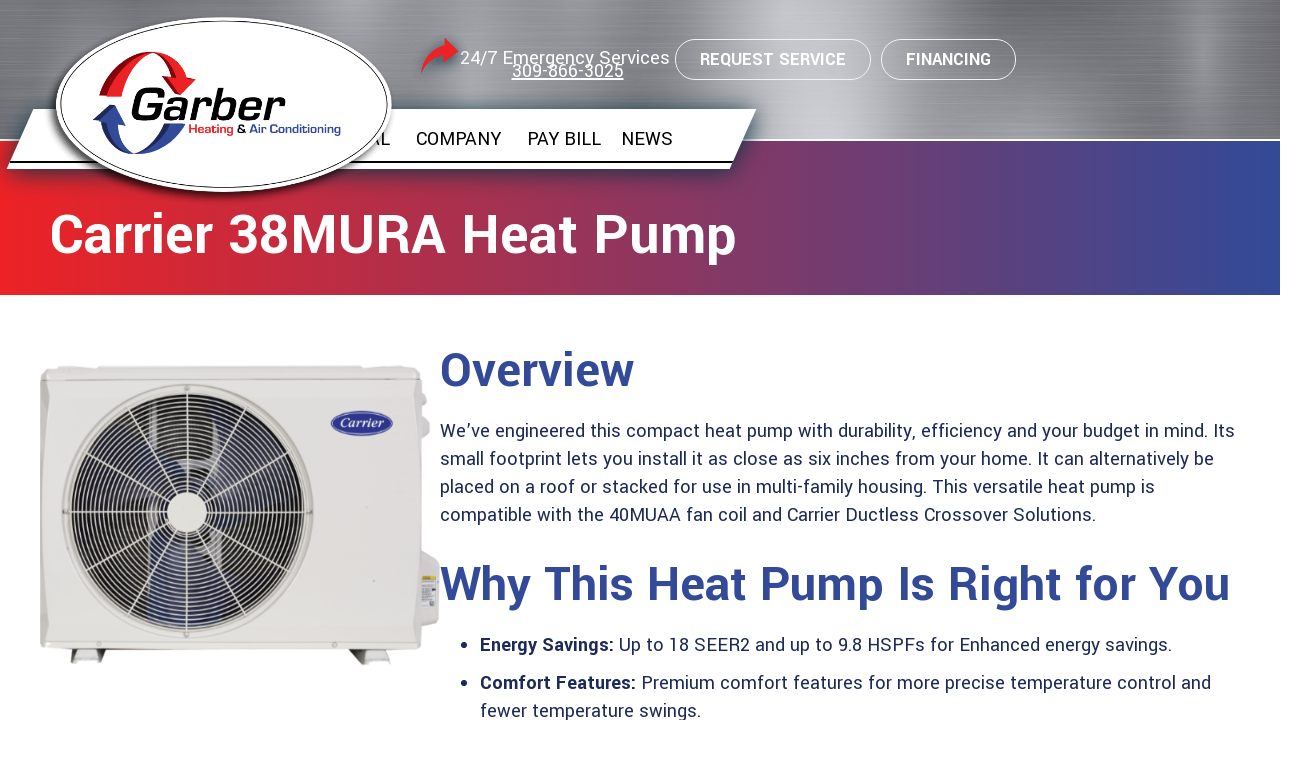

--- FILE ---
content_type: text/html; charset=UTF-8
request_url: https://garberheating.com/hvac-product/carrier-38mura-heat-pump/
body_size: 17947
content:
<!DOCTYPE html>
<html lang="en-US" prefix="og: https://ogp.me/ns#">
<head><meta charset="UTF-8" /><script>if(navigator.userAgent.match(/MSIE|Internet Explorer/i)||navigator.userAgent.match(/Trident\/7\..*?rv:11/i)){var href=document.location.href;if(!href.match(/[?&]nowprocket/)){if(href.indexOf("?")==-1){if(href.indexOf("#")==-1){document.location.href=href+"?nowprocket=1"}else{document.location.href=href.replace("#","?nowprocket=1#")}}else{if(href.indexOf("#")==-1){document.location.href=href+"&nowprocket=1"}else{document.location.href=href.replace("#","&nowprocket=1#")}}}}</script><script>(()=>{class RocketLazyLoadScripts{constructor(){this.v="2.0.3",this.userEvents=["keydown","keyup","mousedown","mouseup","mousemove","mouseover","mouseenter","mouseout","mouseleave","touchmove","touchstart","touchend","touchcancel","wheel","click","dblclick","input","visibilitychange"],this.attributeEvents=["onblur","onclick","oncontextmenu","ondblclick","onfocus","onmousedown","onmouseenter","onmouseleave","onmousemove","onmouseout","onmouseover","onmouseup","onmousewheel","onscroll","onsubmit"]}async t(){this.i(),this.o(),/iP(ad|hone)/.test(navigator.userAgent)&&this.h(),this.u(),this.l(this),this.m(),this.k(this),this.p(this),this._(),await Promise.all([this.R(),this.L()]),this.lastBreath=Date.now(),this.S(this),this.P(),this.D(),this.O(),this.M(),await this.C(this.delayedScripts.normal),await this.C(this.delayedScripts.defer),await this.C(this.delayedScripts.async),this.F("domReady"),await this.T(),await this.j(),await this.I(),this.F("windowLoad"),await this.A(),window.dispatchEvent(new Event("rocket-allScriptsLoaded")),this.everythingLoaded=!0,this.lastTouchEnd&&await new Promise((t=>setTimeout(t,500-Date.now()+this.lastTouchEnd))),this.H(),this.F("all"),this.U(),this.W()}i(){this.CSPIssue=sessionStorage.getItem("rocketCSPIssue"),document.addEventListener("securitypolicyviolation",(t=>{this.CSPIssue||"script-src-elem"!==t.violatedDirective||"data"!==t.blockedURI||(this.CSPIssue=!0,sessionStorage.setItem("rocketCSPIssue",!0))}),{isRocket:!0})}o(){window.addEventListener("pageshow",(t=>{this.persisted=t.persisted,this.realWindowLoadedFired=!0}),{isRocket:!0}),window.addEventListener("pagehide",(()=>{this.onFirstUserAction=null}),{isRocket:!0})}h(){let t;function e(e){t=e}window.addEventListener("touchstart",e,{isRocket:!0}),window.addEventListener("touchend",(function i(o){Math.abs(o.changedTouches[0].pageX-t.changedTouches[0].pageX)<10&&Math.abs(o.changedTouches[0].pageY-t.changedTouches[0].pageY)<10&&o.timeStamp-t.timeStamp<200&&(o.target.dispatchEvent(new PointerEvent("click",{target:o.target,bubbles:!0,cancelable:!0,detail:1})),event.preventDefault(),window.removeEventListener("touchstart",e,{isRocket:!0}),window.removeEventListener("touchend",i,{isRocket:!0}))}),{isRocket:!0})}q(t){this.userActionTriggered||("mousemove"!==t.type||this.firstMousemoveIgnored?"keyup"===t.type||"mouseover"===t.type||"mouseout"===t.type||(this.userActionTriggered=!0,this.onFirstUserAction&&this.onFirstUserAction()):this.firstMousemoveIgnored=!0),"click"===t.type&&t.preventDefault(),this.savedUserEvents.length>0&&(t.stopPropagation(),t.stopImmediatePropagation()),"touchstart"===this.lastEvent&&"touchend"===t.type&&(this.lastTouchEnd=Date.now()),"click"===t.type&&(this.lastTouchEnd=0),this.lastEvent=t.type,this.savedUserEvents.push(t)}u(){this.savedUserEvents=[],this.userEventHandler=this.q.bind(this),this.userEvents.forEach((t=>window.addEventListener(t,this.userEventHandler,{passive:!1,isRocket:!0})))}U(){this.userEvents.forEach((t=>window.removeEventListener(t,this.userEventHandler,{passive:!1,isRocket:!0}))),this.savedUserEvents.forEach((t=>{t.target.dispatchEvent(new window[t.constructor.name](t.type,t))}))}m(){this.eventsMutationObserver=new MutationObserver((t=>{const e="return false";for(const i of t){if("attributes"===i.type){const t=i.target.getAttribute(i.attributeName);t&&t!==e&&(i.target.setAttribute("data-rocket-"+i.attributeName,t),i.target["rocket"+i.attributeName]=new Function("event",t),i.target.setAttribute(i.attributeName,e))}"childList"===i.type&&i.addedNodes.forEach((t=>{if(t.nodeType===Node.ELEMENT_NODE)for(const i of t.attributes)this.attributeEvents.includes(i.name)&&i.value&&""!==i.value&&(t.setAttribute("data-rocket-"+i.name,i.value),t["rocket"+i.name]=new Function("event",i.value),t.setAttribute(i.name,e))}))}})),this.eventsMutationObserver.observe(document,{subtree:!0,childList:!0,attributeFilter:this.attributeEvents})}H(){this.eventsMutationObserver.disconnect(),this.attributeEvents.forEach((t=>{document.querySelectorAll("[data-rocket-"+t+"]").forEach((e=>{e.setAttribute(t,e.getAttribute("data-rocket-"+t)),e.removeAttribute("data-rocket-"+t)}))}))}k(t){Object.defineProperty(HTMLElement.prototype,"onclick",{get(){return this.rocketonclick||null},set(e){this.rocketonclick=e,this.setAttribute(t.everythingLoaded?"onclick":"data-rocket-onclick","this.rocketonclick(event)")}})}S(t){function e(e,i){let o=e[i];e[i]=null,Object.defineProperty(e,i,{get:()=>o,set(s){t.everythingLoaded?o=s:e["rocket"+i]=o=s}})}e(document,"onreadystatechange"),e(window,"onload"),e(window,"onpageshow");try{Object.defineProperty(document,"readyState",{get:()=>t.rocketReadyState,set(e){t.rocketReadyState=e},configurable:!0}),document.readyState="loading"}catch(t){console.log("WPRocket DJE readyState conflict, bypassing")}}l(t){this.originalAddEventListener=EventTarget.prototype.addEventListener,this.originalRemoveEventListener=EventTarget.prototype.removeEventListener,this.savedEventListeners=[],EventTarget.prototype.addEventListener=function(e,i,o){o&&o.isRocket||!t.B(e,this)&&!t.userEvents.includes(e)||t.B(e,this)&&!t.userActionTriggered||e.startsWith("rocket-")||t.everythingLoaded?t.originalAddEventListener.call(this,e,i,o):t.savedEventListeners.push({target:this,remove:!1,type:e,func:i,options:o})},EventTarget.prototype.removeEventListener=function(e,i,o){o&&o.isRocket||!t.B(e,this)&&!t.userEvents.includes(e)||t.B(e,this)&&!t.userActionTriggered||e.startsWith("rocket-")||t.everythingLoaded?t.originalRemoveEventListener.call(this,e,i,o):t.savedEventListeners.push({target:this,remove:!0,type:e,func:i,options:o})}}F(t){"all"===t&&(EventTarget.prototype.addEventListener=this.originalAddEventListener,EventTarget.prototype.removeEventListener=this.originalRemoveEventListener),this.savedEventListeners=this.savedEventListeners.filter((e=>{let i=e.type,o=e.target||window;return"domReady"===t&&"DOMContentLoaded"!==i&&"readystatechange"!==i||("windowLoad"===t&&"load"!==i&&"readystatechange"!==i&&"pageshow"!==i||(this.B(i,o)&&(i="rocket-"+i),e.remove?o.removeEventListener(i,e.func,e.options):o.addEventListener(i,e.func,e.options),!1))}))}p(t){let e;function i(e){return t.everythingLoaded?e:e.split(" ").map((t=>"load"===t||t.startsWith("load.")?"rocket-jquery-load":t)).join(" ")}function o(o){function s(e){const s=o.fn[e];o.fn[e]=o.fn.init.prototype[e]=function(){return this[0]===window&&t.userActionTriggered&&("string"==typeof arguments[0]||arguments[0]instanceof String?arguments[0]=i(arguments[0]):"object"==typeof arguments[0]&&Object.keys(arguments[0]).forEach((t=>{const e=arguments[0][t];delete arguments[0][t],arguments[0][i(t)]=e}))),s.apply(this,arguments),this}}if(o&&o.fn&&!t.allJQueries.includes(o)){const e={DOMContentLoaded:[],"rocket-DOMContentLoaded":[]};for(const t in e)document.addEventListener(t,(()=>{e[t].forEach((t=>t()))}),{isRocket:!0});o.fn.ready=o.fn.init.prototype.ready=function(i){function s(){parseInt(o.fn.jquery)>2?setTimeout((()=>i.bind(document)(o))):i.bind(document)(o)}return t.realDomReadyFired?!t.userActionTriggered||t.fauxDomReadyFired?s():e["rocket-DOMContentLoaded"].push(s):e.DOMContentLoaded.push(s),o([])},s("on"),s("one"),s("off"),t.allJQueries.push(o)}e=o}t.allJQueries=[],o(window.jQuery),Object.defineProperty(window,"jQuery",{get:()=>e,set(t){o(t)}})}P(){const t=new Map;document.write=document.writeln=function(e){const i=document.currentScript,o=document.createRange(),s=i.parentElement;let n=t.get(i);void 0===n&&(n=i.nextSibling,t.set(i,n));const c=document.createDocumentFragment();o.setStart(c,0),c.appendChild(o.createContextualFragment(e)),s.insertBefore(c,n)}}async R(){return new Promise((t=>{this.userActionTriggered?t():this.onFirstUserAction=t}))}async L(){return new Promise((t=>{document.addEventListener("DOMContentLoaded",(()=>{this.realDomReadyFired=!0,t()}),{isRocket:!0})}))}async I(){return this.realWindowLoadedFired?Promise.resolve():new Promise((t=>{window.addEventListener("load",t,{isRocket:!0})}))}M(){this.pendingScripts=[];this.scriptsMutationObserver=new MutationObserver((t=>{for(const e of t)e.addedNodes.forEach((t=>{"SCRIPT"!==t.tagName||t.noModule||t.isWPRocket||this.pendingScripts.push({script:t,promise:new Promise((e=>{const i=()=>{const i=this.pendingScripts.findIndex((e=>e.script===t));i>=0&&this.pendingScripts.splice(i,1),e()};t.addEventListener("load",i,{isRocket:!0}),t.addEventListener("error",i,{isRocket:!0}),setTimeout(i,1e3)}))})}))})),this.scriptsMutationObserver.observe(document,{childList:!0,subtree:!0})}async j(){await this.J(),this.pendingScripts.length?(await this.pendingScripts[0].promise,await this.j()):this.scriptsMutationObserver.disconnect()}D(){this.delayedScripts={normal:[],async:[],defer:[]},document.querySelectorAll("script[type$=rocketlazyloadscript]").forEach((t=>{t.hasAttribute("data-rocket-src")?t.hasAttribute("async")&&!1!==t.async?this.delayedScripts.async.push(t):t.hasAttribute("defer")&&!1!==t.defer||"module"===t.getAttribute("data-rocket-type")?this.delayedScripts.defer.push(t):this.delayedScripts.normal.push(t):this.delayedScripts.normal.push(t)}))}async _(){await this.L();let t=[];document.querySelectorAll("script[type$=rocketlazyloadscript][data-rocket-src]").forEach((e=>{let i=e.getAttribute("data-rocket-src");if(i&&!i.startsWith("data:")){i.startsWith("//")&&(i=location.protocol+i);try{const o=new URL(i).origin;o!==location.origin&&t.push({src:o,crossOrigin:e.crossOrigin||"module"===e.getAttribute("data-rocket-type")})}catch(t){}}})),t=[...new Map(t.map((t=>[JSON.stringify(t),t]))).values()],this.N(t,"preconnect")}async $(t){if(await this.G(),!0!==t.noModule||!("noModule"in HTMLScriptElement.prototype))return new Promise((e=>{let i;function o(){(i||t).setAttribute("data-rocket-status","executed"),e()}try{if(navigator.userAgent.includes("Firefox/")||""===navigator.vendor||this.CSPIssue)i=document.createElement("script"),[...t.attributes].forEach((t=>{let e=t.nodeName;"type"!==e&&("data-rocket-type"===e&&(e="type"),"data-rocket-src"===e&&(e="src"),i.setAttribute(e,t.nodeValue))})),t.text&&(i.text=t.text),t.nonce&&(i.nonce=t.nonce),i.hasAttribute("src")?(i.addEventListener("load",o,{isRocket:!0}),i.addEventListener("error",(()=>{i.setAttribute("data-rocket-status","failed-network"),e()}),{isRocket:!0}),setTimeout((()=>{i.isConnected||e()}),1)):(i.text=t.text,o()),i.isWPRocket=!0,t.parentNode.replaceChild(i,t);else{const i=t.getAttribute("data-rocket-type"),s=t.getAttribute("data-rocket-src");i?(t.type=i,t.removeAttribute("data-rocket-type")):t.removeAttribute("type"),t.addEventListener("load",o,{isRocket:!0}),t.addEventListener("error",(i=>{this.CSPIssue&&i.target.src.startsWith("data:")?(console.log("WPRocket: CSP fallback activated"),t.removeAttribute("src"),this.$(t).then(e)):(t.setAttribute("data-rocket-status","failed-network"),e())}),{isRocket:!0}),s?(t.fetchPriority="high",t.removeAttribute("data-rocket-src"),t.src=s):t.src="data:text/javascript;base64,"+window.btoa(unescape(encodeURIComponent(t.text)))}}catch(i){t.setAttribute("data-rocket-status","failed-transform"),e()}}));t.setAttribute("data-rocket-status","skipped")}async C(t){const e=t.shift();return e?(e.isConnected&&await this.$(e),this.C(t)):Promise.resolve()}O(){this.N([...this.delayedScripts.normal,...this.delayedScripts.defer,...this.delayedScripts.async],"preload")}N(t,e){this.trash=this.trash||[];let i=!0;var o=document.createDocumentFragment();t.forEach((t=>{const s=t.getAttribute&&t.getAttribute("data-rocket-src")||t.src;if(s&&!s.startsWith("data:")){const n=document.createElement("link");n.href=s,n.rel=e,"preconnect"!==e&&(n.as="script",n.fetchPriority=i?"high":"low"),t.getAttribute&&"module"===t.getAttribute("data-rocket-type")&&(n.crossOrigin=!0),t.crossOrigin&&(n.crossOrigin=t.crossOrigin),t.integrity&&(n.integrity=t.integrity),t.nonce&&(n.nonce=t.nonce),o.appendChild(n),this.trash.push(n),i=!1}})),document.head.appendChild(o)}W(){this.trash.forEach((t=>t.remove()))}async T(){try{document.readyState="interactive"}catch(t){}this.fauxDomReadyFired=!0;try{await this.G(),document.dispatchEvent(new Event("rocket-readystatechange")),await this.G(),document.rocketonreadystatechange&&document.rocketonreadystatechange(),await this.G(),document.dispatchEvent(new Event("rocket-DOMContentLoaded")),await this.G(),window.dispatchEvent(new Event("rocket-DOMContentLoaded"))}catch(t){console.error(t)}}async A(){try{document.readyState="complete"}catch(t){}try{await this.G(),document.dispatchEvent(new Event("rocket-readystatechange")),await this.G(),document.rocketonreadystatechange&&document.rocketonreadystatechange(),await this.G(),window.dispatchEvent(new Event("rocket-load")),await this.G(),window.rocketonload&&window.rocketonload(),await this.G(),this.allJQueries.forEach((t=>t(window).trigger("rocket-jquery-load"))),await this.G();const t=new Event("rocket-pageshow");t.persisted=this.persisted,window.dispatchEvent(t),await this.G(),window.rocketonpageshow&&window.rocketonpageshow({persisted:this.persisted})}catch(t){console.error(t)}}async G(){Date.now()-this.lastBreath>45&&(await this.J(),this.lastBreath=Date.now())}async J(){return document.hidden?new Promise((t=>setTimeout(t))):new Promise((t=>requestAnimationFrame(t)))}B(t,e){return e===document&&"readystatechange"===t||(e===document&&"DOMContentLoaded"===t||(e===window&&"DOMContentLoaded"===t||(e===window&&"load"===t||e===window&&"pageshow"===t)))}static run(){(new RocketLazyLoadScripts).t()}}RocketLazyLoadScripts.run()})();</script>

<meta name='viewport' content='width=device-width, initial-scale=1.0' />
<meta http-equiv='X-UA-Compatible' content='IE=edge' />
<link rel="profile" href="https://gmpg.org/xfn/11" />
	<style>img:is([sizes="auto" i], [sizes^="auto," i]) { contain-intrinsic-size: 3000px 1500px }</style>
	<!-- Start Establish Fonts-->
<link data-minify="1" rel="stylesheet" href="https://garberheating.com/wp-content/cache/min/1/utm8ojb.css?ver=1765295567">
<!-- End Establish Fonts-->

<!-- Google Tag Manager -->
<script type="rocketlazyloadscript">(function(w,d,s,l,i){w[l]=w[l]||[];w[l].push({'gtm.start':
new Date().getTime(),event:'gtm.js'});var f=d.getElementsByTagName(s)[0],
j=d.createElement(s),dl=l!='dataLayer'?'&l='+l:'';j.async=true;j.src=
'https://www.googletagmanager.com/gtm.js?id='+i+dl;f.parentNode.insertBefore(j,f);
})(window,document,'script','dataLayer','GTM-PQDKG3C');</script>
<!-- End Google Tag Manager -->
<!-- Search Engine Optimization by Rank Math PRO - https://rankmath.com/ -->
<title>Carrier 38MURA Heat Pump | Garber Heating &amp; Air Conditioning</title>
<link crossorigin data-rocket-preconnect href="https://fonts.googleapis.com" rel="preconnect">
<link crossorigin data-rocket-preconnect href="https://kit.fontawesome.com" rel="preconnect">
<link data-rocket-preload as="style" href="https://fonts.googleapis.com/css?family=Yantramanav%3A300%2C400%2C700%2C700&#038;display=swap" rel="preload">
<link href="https://fonts.googleapis.com/css?family=Yantramanav%3A300%2C400%2C700%2C700&#038;display=swap" media="print" onload="this.media=&#039;all&#039;" rel="stylesheet">
<noscript><link rel="stylesheet" href="https://fonts.googleapis.com/css?family=Yantramanav%3A300%2C400%2C700%2C700&#038;display=swap"></noscript><link rel="preload" data-rocket-preload as="image" href="https://garberheating.com/wp-content/uploads/header-bg.jpg" fetchpriority="high">
<meta name="description" content="We’ve engineered this compact heat pump with durability, efficiency and your budget in mind. Its small footprint lets you install it as close as six inches"/>
<meta name="robots" content="follow, index, max-snippet:-1, max-video-preview:-1, max-image-preview:large"/>
<link rel="canonical" href="https://garberheating.com/hvac-product/carrier-38mura-heat-pump/" />
<meta property="og:locale" content="en_US" />
<meta property="og:type" content="article" />
<meta property="og:title" content="Carrier 38MURA Heat Pump | Garber Heating &amp; Air Conditioning" />
<meta property="og:description" content="We’ve engineered this compact heat pump with durability, efficiency and your budget in mind. Its small footprint lets you install it as close as six inches" />
<meta property="og:url" content="https://garberheating.com/hvac-product/carrier-38mura-heat-pump/" />
<meta property="og:site_name" content="Garber Heating &amp; Air Conditioning" />
<meta property="article:publisher" content="https://www.facebook.com/garberhvac/" />
<meta property="og:updated_time" content="2025-04-30T09:04:33-04:00" />
<meta property="og:image" content="https://garberheating.com/wp-content/uploads/carrier-38MURA-heat-pump.png" />
<meta property="og:image:secure_url" content="https://garberheating.com/wp-content/uploads/carrier-38MURA-heat-pump.png" />
<meta property="og:image:width" content="500" />
<meta property="og:image:height" content="500" />
<meta property="og:image:alt" content="Carrier 38MURA Heat Pump" />
<meta property="og:image:type" content="image/png" />
<meta name="twitter:card" content="summary_large_image" />
<meta name="twitter:title" content="Carrier 38MURA Heat Pump | Garber Heating &amp; Air Conditioning" />
<meta name="twitter:description" content="We’ve engineered this compact heat pump with durability, efficiency and your budget in mind. Its small footprint lets you install it as close as six inches" />
<meta name="twitter:image" content="https://garberheating.com/wp-content/uploads/carrier-38MURA-heat-pump.png" />
<!-- /Rank Math WordPress SEO plugin -->

<link rel='dns-prefetch' href='//kit.fontawesome.com' />
<link rel='dns-prefetch' href='//fonts.googleapis.com' />
<link href='https://fonts.gstatic.com' crossorigin rel='preconnect' />
<link rel="alternate" type="application/rss+xml" title="Garber Heating &amp; Air Conditioning &raquo; Feed" href="https://garberheating.com/feed/" />
<link rel="alternate" type="application/rss+xml" title="Garber Heating &amp; Air Conditioning &raquo; Comments Feed" href="https://garberheating.com/comments/feed/" />
<link rel='stylesheet' id='wp-block-library-css' href='https://garberheating.com/wp-includes/css/dist/block-library/style.min.css?=1752626704' media='all' />
<style id='wp-block-library-theme-inline-css'>
.wp-block-audio :where(figcaption){color:#555;font-size:13px;text-align:center}.is-dark-theme .wp-block-audio :where(figcaption){color:#ffffffa6}.wp-block-audio{margin:0 0 1em}.wp-block-code{border:1px solid #ccc;border-radius:4px;font-family:Menlo,Consolas,monaco,monospace;padding:.8em 1em}.wp-block-embed :where(figcaption){color:#555;font-size:13px;text-align:center}.is-dark-theme .wp-block-embed :where(figcaption){color:#ffffffa6}.wp-block-embed{margin:0 0 1em}.blocks-gallery-caption{color:#555;font-size:13px;text-align:center}.is-dark-theme .blocks-gallery-caption{color:#ffffffa6}:root :where(.wp-block-image figcaption){color:#555;font-size:13px;text-align:center}.is-dark-theme :root :where(.wp-block-image figcaption){color:#ffffffa6}.wp-block-image{margin:0 0 1em}.wp-block-pullquote{border-bottom:4px solid;border-top:4px solid;color:currentColor;margin-bottom:1.75em}.wp-block-pullquote cite,.wp-block-pullquote footer,.wp-block-pullquote__citation{color:currentColor;font-size:.8125em;font-style:normal;text-transform:uppercase}.wp-block-quote{border-left:.25em solid;margin:0 0 1.75em;padding-left:1em}.wp-block-quote cite,.wp-block-quote footer{color:currentColor;font-size:.8125em;font-style:normal;position:relative}.wp-block-quote:where(.has-text-align-right){border-left:none;border-right:.25em solid;padding-left:0;padding-right:1em}.wp-block-quote:where(.has-text-align-center){border:none;padding-left:0}.wp-block-quote.is-large,.wp-block-quote.is-style-large,.wp-block-quote:where(.is-style-plain){border:none}.wp-block-search .wp-block-search__label{font-weight:700}.wp-block-search__button{border:1px solid #ccc;padding:.375em .625em}:where(.wp-block-group.has-background){padding:1.25em 2.375em}.wp-block-separator.has-css-opacity{opacity:.4}.wp-block-separator{border:none;border-bottom:2px solid;margin-left:auto;margin-right:auto}.wp-block-separator.has-alpha-channel-opacity{opacity:1}.wp-block-separator:not(.is-style-wide):not(.is-style-dots){width:100px}.wp-block-separator.has-background:not(.is-style-dots){border-bottom:none;height:1px}.wp-block-separator.has-background:not(.is-style-wide):not(.is-style-dots){height:2px}.wp-block-table{margin:0 0 1em}.wp-block-table td,.wp-block-table th{word-break:normal}.wp-block-table :where(figcaption){color:#555;font-size:13px;text-align:center}.is-dark-theme .wp-block-table :where(figcaption){color:#ffffffa6}.wp-block-video :where(figcaption){color:#555;font-size:13px;text-align:center}.is-dark-theme .wp-block-video :where(figcaption){color:#ffffffa6}.wp-block-video{margin:0 0 1em}:root :where(.wp-block-template-part.has-background){margin-bottom:0;margin-top:0;padding:1.25em 2.375em}
</style>
<style id='classic-theme-styles-inline-css'>
/*! This file is auto-generated */
.wp-block-button__link{color:#fff;background-color:#32373c;border-radius:9999px;box-shadow:none;text-decoration:none;padding:calc(.667em + 2px) calc(1.333em + 2px);font-size:1.125em}.wp-block-file__button{background:#32373c;color:#fff;text-decoration:none}
</style>
<style id='font-awesome-svg-styles-default-inline-css'>
.svg-inline--fa {
  display: inline-block;
  height: 1em;
  overflow: visible;
  vertical-align: -.125em;
}
</style>
<link data-minify="1" rel='stylesheet' id='font-awesome-svg-styles-css' href='https://garberheating.com/wp-content/cache/min/1/wp-content/uploads/font-awesome/v6.7.2/css/svg-with-js.css?ver=1765295567' media='all' />
<style id='font-awesome-svg-styles-inline-css'>
   .wp-block-font-awesome-icon svg::before,
   .wp-rich-text-font-awesome-icon svg::before {content: unset;}
</style>
<style id='global-styles-inline-css'>
:root{--wp--preset--aspect-ratio--square: 1;--wp--preset--aspect-ratio--4-3: 4/3;--wp--preset--aspect-ratio--3-4: 3/4;--wp--preset--aspect-ratio--3-2: 3/2;--wp--preset--aspect-ratio--2-3: 2/3;--wp--preset--aspect-ratio--16-9: 16/9;--wp--preset--aspect-ratio--9-16: 9/16;--wp--preset--color--black: #000000;--wp--preset--color--cyan-bluish-gray: #abb8c3;--wp--preset--color--white: #ffffff;--wp--preset--color--pale-pink: #f78da7;--wp--preset--color--vivid-red: #cf2e2e;--wp--preset--color--luminous-vivid-orange: #ff6900;--wp--preset--color--luminous-vivid-amber: #fcb900;--wp--preset--color--light-green-cyan: #7bdcb5;--wp--preset--color--vivid-green-cyan: #00d084;--wp--preset--color--pale-cyan-blue: #8ed1fc;--wp--preset--color--vivid-cyan-blue: #0693e3;--wp--preset--color--vivid-purple: #9b51e0;--wp--preset--color--fl-heading-text: #324a97;--wp--preset--color--fl-body-bg: #ffffff;--wp--preset--color--fl-body-text: #1d2a57;--wp--preset--color--fl-accent: #ed2224;--wp--preset--color--fl-accent-hover: #ed2224;--wp--preset--color--fl-topbar-bg: #ffffff;--wp--preset--color--fl-topbar-text: #000000;--wp--preset--color--fl-topbar-link: #428bca;--wp--preset--color--fl-topbar-hover: #428bca;--wp--preset--color--fl-header-bg: #ffffff;--wp--preset--color--fl-header-text: #000000;--wp--preset--color--fl-header-link: #428bca;--wp--preset--color--fl-header-hover: #428bca;--wp--preset--color--fl-nav-bg: #ffffff;--wp--preset--color--fl-nav-link: #428bca;--wp--preset--color--fl-nav-hover: #428bca;--wp--preset--color--fl-content-bg: #ffffff;--wp--preset--color--fl-footer-widgets-bg: #ffffff;--wp--preset--color--fl-footer-widgets-text: #000000;--wp--preset--color--fl-footer-widgets-link: #428bca;--wp--preset--color--fl-footer-widgets-hover: #428bca;--wp--preset--color--fl-footer-bg: #ffffff;--wp--preset--color--fl-footer-text: #000000;--wp--preset--color--fl-footer-link: #428bca;--wp--preset--color--fl-footer-hover: #428bca;--wp--preset--gradient--vivid-cyan-blue-to-vivid-purple: linear-gradient(135deg,rgba(6,147,227,1) 0%,rgb(155,81,224) 100%);--wp--preset--gradient--light-green-cyan-to-vivid-green-cyan: linear-gradient(135deg,rgb(122,220,180) 0%,rgb(0,208,130) 100%);--wp--preset--gradient--luminous-vivid-amber-to-luminous-vivid-orange: linear-gradient(135deg,rgba(252,185,0,1) 0%,rgba(255,105,0,1) 100%);--wp--preset--gradient--luminous-vivid-orange-to-vivid-red: linear-gradient(135deg,rgba(255,105,0,1) 0%,rgb(207,46,46) 100%);--wp--preset--gradient--very-light-gray-to-cyan-bluish-gray: linear-gradient(135deg,rgb(238,238,238) 0%,rgb(169,184,195) 100%);--wp--preset--gradient--cool-to-warm-spectrum: linear-gradient(135deg,rgb(74,234,220) 0%,rgb(151,120,209) 20%,rgb(207,42,186) 40%,rgb(238,44,130) 60%,rgb(251,105,98) 80%,rgb(254,248,76) 100%);--wp--preset--gradient--blush-light-purple: linear-gradient(135deg,rgb(255,206,236) 0%,rgb(152,150,240) 100%);--wp--preset--gradient--blush-bordeaux: linear-gradient(135deg,rgb(254,205,165) 0%,rgb(254,45,45) 50%,rgb(107,0,62) 100%);--wp--preset--gradient--luminous-dusk: linear-gradient(135deg,rgb(255,203,112) 0%,rgb(199,81,192) 50%,rgb(65,88,208) 100%);--wp--preset--gradient--pale-ocean: linear-gradient(135deg,rgb(255,245,203) 0%,rgb(182,227,212) 50%,rgb(51,167,181) 100%);--wp--preset--gradient--electric-grass: linear-gradient(135deg,rgb(202,248,128) 0%,rgb(113,206,126) 100%);--wp--preset--gradient--midnight: linear-gradient(135deg,rgb(2,3,129) 0%,rgb(40,116,252) 100%);--wp--preset--font-size--small: 13px;--wp--preset--font-size--medium: 20px;--wp--preset--font-size--large: 36px;--wp--preset--font-size--x-large: 42px;--wp--preset--spacing--20: 0.44rem;--wp--preset--spacing--30: 0.67rem;--wp--preset--spacing--40: 1rem;--wp--preset--spacing--50: 1.5rem;--wp--preset--spacing--60: 2.25rem;--wp--preset--spacing--70: 3.38rem;--wp--preset--spacing--80: 5.06rem;--wp--preset--shadow--natural: 6px 6px 9px rgba(0, 0, 0, 0.2);--wp--preset--shadow--deep: 12px 12px 50px rgba(0, 0, 0, 0.4);--wp--preset--shadow--sharp: 6px 6px 0px rgba(0, 0, 0, 0.2);--wp--preset--shadow--outlined: 6px 6px 0px -3px rgba(255, 255, 255, 1), 6px 6px rgba(0, 0, 0, 1);--wp--preset--shadow--crisp: 6px 6px 0px rgba(0, 0, 0, 1);}:where(.is-layout-flex){gap: 0.5em;}:where(.is-layout-grid){gap: 0.5em;}body .is-layout-flex{display: flex;}.is-layout-flex{flex-wrap: wrap;align-items: center;}.is-layout-flex > :is(*, div){margin: 0;}body .is-layout-grid{display: grid;}.is-layout-grid > :is(*, div){margin: 0;}:where(.wp-block-columns.is-layout-flex){gap: 2em;}:where(.wp-block-columns.is-layout-grid){gap: 2em;}:where(.wp-block-post-template.is-layout-flex){gap: 1.25em;}:where(.wp-block-post-template.is-layout-grid){gap: 1.25em;}.has-black-color{color: var(--wp--preset--color--black) !important;}.has-cyan-bluish-gray-color{color: var(--wp--preset--color--cyan-bluish-gray) !important;}.has-white-color{color: var(--wp--preset--color--white) !important;}.has-pale-pink-color{color: var(--wp--preset--color--pale-pink) !important;}.has-vivid-red-color{color: var(--wp--preset--color--vivid-red) !important;}.has-luminous-vivid-orange-color{color: var(--wp--preset--color--luminous-vivid-orange) !important;}.has-luminous-vivid-amber-color{color: var(--wp--preset--color--luminous-vivid-amber) !important;}.has-light-green-cyan-color{color: var(--wp--preset--color--light-green-cyan) !important;}.has-vivid-green-cyan-color{color: var(--wp--preset--color--vivid-green-cyan) !important;}.has-pale-cyan-blue-color{color: var(--wp--preset--color--pale-cyan-blue) !important;}.has-vivid-cyan-blue-color{color: var(--wp--preset--color--vivid-cyan-blue) !important;}.has-vivid-purple-color{color: var(--wp--preset--color--vivid-purple) !important;}.has-black-background-color{background-color: var(--wp--preset--color--black) !important;}.has-cyan-bluish-gray-background-color{background-color: var(--wp--preset--color--cyan-bluish-gray) !important;}.has-white-background-color{background-color: var(--wp--preset--color--white) !important;}.has-pale-pink-background-color{background-color: var(--wp--preset--color--pale-pink) !important;}.has-vivid-red-background-color{background-color: var(--wp--preset--color--vivid-red) !important;}.has-luminous-vivid-orange-background-color{background-color: var(--wp--preset--color--luminous-vivid-orange) !important;}.has-luminous-vivid-amber-background-color{background-color: var(--wp--preset--color--luminous-vivid-amber) !important;}.has-light-green-cyan-background-color{background-color: var(--wp--preset--color--light-green-cyan) !important;}.has-vivid-green-cyan-background-color{background-color: var(--wp--preset--color--vivid-green-cyan) !important;}.has-pale-cyan-blue-background-color{background-color: var(--wp--preset--color--pale-cyan-blue) !important;}.has-vivid-cyan-blue-background-color{background-color: var(--wp--preset--color--vivid-cyan-blue) !important;}.has-vivid-purple-background-color{background-color: var(--wp--preset--color--vivid-purple) !important;}.has-black-border-color{border-color: var(--wp--preset--color--black) !important;}.has-cyan-bluish-gray-border-color{border-color: var(--wp--preset--color--cyan-bluish-gray) !important;}.has-white-border-color{border-color: var(--wp--preset--color--white) !important;}.has-pale-pink-border-color{border-color: var(--wp--preset--color--pale-pink) !important;}.has-vivid-red-border-color{border-color: var(--wp--preset--color--vivid-red) !important;}.has-luminous-vivid-orange-border-color{border-color: var(--wp--preset--color--luminous-vivid-orange) !important;}.has-luminous-vivid-amber-border-color{border-color: var(--wp--preset--color--luminous-vivid-amber) !important;}.has-light-green-cyan-border-color{border-color: var(--wp--preset--color--light-green-cyan) !important;}.has-vivid-green-cyan-border-color{border-color: var(--wp--preset--color--vivid-green-cyan) !important;}.has-pale-cyan-blue-border-color{border-color: var(--wp--preset--color--pale-cyan-blue) !important;}.has-vivid-cyan-blue-border-color{border-color: var(--wp--preset--color--vivid-cyan-blue) !important;}.has-vivid-purple-border-color{border-color: var(--wp--preset--color--vivid-purple) !important;}.has-vivid-cyan-blue-to-vivid-purple-gradient-background{background: var(--wp--preset--gradient--vivid-cyan-blue-to-vivid-purple) !important;}.has-light-green-cyan-to-vivid-green-cyan-gradient-background{background: var(--wp--preset--gradient--light-green-cyan-to-vivid-green-cyan) !important;}.has-luminous-vivid-amber-to-luminous-vivid-orange-gradient-background{background: var(--wp--preset--gradient--luminous-vivid-amber-to-luminous-vivid-orange) !important;}.has-luminous-vivid-orange-to-vivid-red-gradient-background{background: var(--wp--preset--gradient--luminous-vivid-orange-to-vivid-red) !important;}.has-very-light-gray-to-cyan-bluish-gray-gradient-background{background: var(--wp--preset--gradient--very-light-gray-to-cyan-bluish-gray) !important;}.has-cool-to-warm-spectrum-gradient-background{background: var(--wp--preset--gradient--cool-to-warm-spectrum) !important;}.has-blush-light-purple-gradient-background{background: var(--wp--preset--gradient--blush-light-purple) !important;}.has-blush-bordeaux-gradient-background{background: var(--wp--preset--gradient--blush-bordeaux) !important;}.has-luminous-dusk-gradient-background{background: var(--wp--preset--gradient--luminous-dusk) !important;}.has-pale-ocean-gradient-background{background: var(--wp--preset--gradient--pale-ocean) !important;}.has-electric-grass-gradient-background{background: var(--wp--preset--gradient--electric-grass) !important;}.has-midnight-gradient-background{background: var(--wp--preset--gradient--midnight) !important;}.has-small-font-size{font-size: var(--wp--preset--font-size--small) !important;}.has-medium-font-size{font-size: var(--wp--preset--font-size--medium) !important;}.has-large-font-size{font-size: var(--wp--preset--font-size--large) !important;}.has-x-large-font-size{font-size: var(--wp--preset--font-size--x-large) !important;}
:where(.wp-block-post-template.is-layout-flex){gap: 1.25em;}:where(.wp-block-post-template.is-layout-grid){gap: 1.25em;}
:where(.wp-block-columns.is-layout-flex){gap: 2em;}:where(.wp-block-columns.is-layout-grid){gap: 2em;}
:root :where(.wp-block-pullquote){font-size: 1.5em;line-height: 1.6;}
</style>
<link data-minify="1" rel='stylesheet' id='wpa-style-css' href='https://garberheating.com/wp-content/cache/min/1/wp-content/plugins/wp-accessibility/css/wpa-style.css?ver=1765295567' media='all' />
<style id='wpa-style-inline-css'>
.wpa-hide-ltr#skiplinks a, .wpa-hide-ltr#skiplinks a:hover, .wpa-hide-ltr#skiplinks a:visited {
	
}
.wpa-hide-ltr#skiplinks a:active,  .wpa-hide-ltr#skiplinks a:focus {
	
}
	
		:focus { outline: 2px solid #cccccc!important; outline-offset: 2px !important; }
		:root { --admin-bar-top : 7px; }
</style>
<style id='wpgb-head-inline-css'>
.wp-grid-builder:not(.wpgb-template),.wpgb-facet{opacity:0.01}.wpgb-facet fieldset{margin:0;padding:0;border:none;outline:none;box-shadow:none}.wpgb-facet fieldset:last-child{margin-bottom:40px;}.wpgb-facet fieldset legend.wpgb-sr-only{height:1px;width:1px}
</style>
<link rel='stylesheet' id='jquery-magnificpopup-css' href='https://garberheating.com/wp-content/plugins/bb-plugin/css/jquery.magnificpopup.min.css?=1764951018' media='all' />
<link data-minify="1" rel='stylesheet' id='fl-builder-layout-bundle-b4094336f1245c0bbde2e11b077c6006-css' href='https://garberheating.com/wp-content/cache/min/1/wp-content/uploads/bb-plugin/cache/b4094336f1245c0bbde2e11b077c6006-layout-bundle.css?ver=1765296921' media='all' />
<link data-minify="1" rel='stylesheet' id='megamenu-css' href='https://garberheating.com/wp-content/cache/min/1/wp-content/uploads/maxmegamenu/style.css?ver=1765295567' media='all' />
<link data-minify="1" rel='stylesheet' id='dashicons-css' href='https://garberheating.com/wp-content/cache/min/1/wp-includes/css/dashicons.min.css?ver=1765295567' media='all' />
<link data-minify="1" rel='stylesheet' id='ptb-css' href='https://garberheating.com/wp-content/cache/min/1/wp-content/plugins/themify-ptb/public/css/ptb-public.css?ver=1765295567' media='all' />
<link data-minify="1" rel='stylesheet' id='bootstrap-css' href='https://garberheating.com/wp-content/cache/min/1/wp-content/themes/bb-theme/css/bootstrap.min.css?ver=1765295567' media='all' />
<link data-minify="1" rel='stylesheet' id='fl-automator-skin-css' href='https://garberheating.com/wp-content/cache/min/1/wp-content/uploads/bb-theme/skin-693325304b128.css?ver=1765295567' media='all' />
<link rel='stylesheet' id='fl-child-theme-css' href='https://garberheating.com/wp-content/themes/bb-theme-child/style.css?=1569433909' media='all' />

<link data-minify="1" rel='stylesheet' id='pp_custom_css_dev_css-css' href='https://garberheating.com/wp-content/cache/min/1/wp-content/uploads/pp-css-js-dev/custom.css?ver=1765295567' media='all' />
<style id='rocket-lazyload-inline-css'>
.rll-youtube-player{position:relative;padding-bottom:56.23%;height:0;overflow:hidden;max-width:100%;}.rll-youtube-player:focus-within{outline: 2px solid currentColor;outline-offset: 5px;}.rll-youtube-player iframe{position:absolute;top:0;left:0;width:100%;height:100%;z-index:100;background:0 0}.rll-youtube-player img{bottom:0;display:block;left:0;margin:auto;max-width:100%;width:100%;position:absolute;right:0;top:0;border:none;height:auto;-webkit-transition:.4s all;-moz-transition:.4s all;transition:.4s all}.rll-youtube-player img:hover{-webkit-filter:brightness(75%)}.rll-youtube-player .play{height:100%;width:100%;left:0;top:0;position:absolute;background:url(https://garberheating.com/wp-content/plugins/wp-rocket/assets/img/youtube.png) no-repeat center;background-color: transparent !important;cursor:pointer;border:none;}
</style>
<script type="rocketlazyloadscript" data-rocket-src="https://garberheating.com/wp-content/plugins/svg-support/vendor/DOMPurify/DOMPurify.min.js?=1740508123" id="bodhi-dompurify-library-js" data-rocket-defer defer></script>
<script src="https://garberheating.com/wp-includes/js/jquery/jquery.min.js?=1700052845" id="jquery-core-js" data-rocket-defer defer></script>
<script src="https://garberheating.com/wp-includes/js/jquery/jquery-migrate.min.js?=1691765966" id="jquery-migrate-js" data-rocket-defer defer></script>
<script id="bodhi_svg_inline-js-extra">
var svgSettings = {"skipNested":""};
</script>
<script type="rocketlazyloadscript" data-rocket-src="https://garberheating.com/wp-content/plugins/svg-support/js/min/svgs-inline-min.js?=1740508123" id="bodhi_svg_inline-js" data-rocket-defer defer></script>
<script type="rocketlazyloadscript" id="bodhi_svg_inline-js-after">
cssTarget={"Bodhi":"img.style-svg","ForceInlineSVG":"style-svg"};ForceInlineSVGActive="false";frontSanitizationEnabled="on";
</script>
<script type="rocketlazyloadscript" data-rocket-src="https://garberheating.com/wp-content/plugins/wp-retina-2x-pro/app/picturefill.min.js?=1741787720" id="wr2x-picturefill-js-js" data-rocket-defer defer></script>
<script defer crossorigin="anonymous" src="https://kit.fontawesome.com/2c21c1fe9e.js" id="font-awesome-official-js"></script>
<script id="ptb-js-extra">
var ptb = {"url":"https:\/\/garberheating.com\/wp-content\/plugins\/themify-ptb\/public\/","ver":"2.2.3","include":"https:\/\/garberheating.com\/wp-includes\/js\/","is_themify":"","jqmeter":"https:\/\/garberheating.com\/wp-content\/plugins\/themify-ptb\/public\/js\/jqmeter.min.js","ajaxurl":"https:\/\/garberheating.com\/wp-admin\/admin-ajax.php","lng":"en","map_key":"","modules":{"gallery":{"js":"https:\/\/garberheating.com\/wp-content\/plugins\/themify-ptb\/public\/js\/modules\/gallery.js","selector":".ptb_extra_showcase, .ptb_extra_gallery_masonry .ptb_extra_gallery"},"map":{"js":"https:\/\/garberheating.com\/wp-content\/plugins\/themify-ptb\/public\/js\/modules\/map.js","selector":".ptb_extra_map"},"progress_bar":{"js":"https:\/\/garberheating.com\/wp-content\/plugins\/themify-ptb\/public\/js\/modules\/progress_bar.js","selector":".ptb_extra_progress_bar"},"rating":{"js":"https:\/\/garberheating.com\/wp-content\/plugins\/themify-ptb\/public\/js\/modules\/rating.js","selector":".ptb_extra_rating"},"video":{"js":"https:\/\/garberheating.com\/wp-content\/plugins\/themify-ptb\/public\/js\/modules\/video.js","selector":".ptb_extra_show_video"},"accordion":{"js":"https:\/\/garberheating.com\/wp-content\/plugins\/themify-ptb\/public\/js\/modules\/accordion.js","selector":".ptb_extra_accordion"},"lightbox":{"js":"https:\/\/garberheating.com\/wp-content\/plugins\/themify-ptb\/public\/js\/modules\/lightbox.js","selector":".ptb_lightbox, .ptb_extra_lightbox, .ptb_extra_video_lightbox"},"masonry":{"js":"https:\/\/garberheating.com\/wp-content\/plugins\/themify-ptb\/public\/js\/modules\/masonry.js","selector":".ptb_masonry"},"post_filter":{"js":"https:\/\/garberheating.com\/wp-content\/plugins\/themify-ptb\/public\/js\/modules\/post_filter.js","selector":".ptb-post-filter"},"slider":{"js":"https:\/\/garberheating.com\/wp-content\/plugins\/themify-ptb\/public\/js\/modules\/slider.js","selector":".ptb_slider"}}};
</script>
<script type="rocketlazyloadscript" data-minify="1" defer="defer" data-rocket-src="https://garberheating.com/wp-content/cache/min/1/wp-content/plugins/themify-ptb/public/js/ptb-public.js?ver=1765295567" id="ptb-js"></script>
<script type="rocketlazyloadscript" data-rocket-src="https://garberheating.com/wp-content/plugins/wp-accessibility/js/fingerprint.min.js?=1754331155" id="wpa-fingerprintjs-js" data-rocket-defer defer></script>
<script type="rocketlazyloadscript" data-minify="1" data-rocket-src="https://garberheating.com/wp-content/cache/min/1/wp-content/uploads/pp-css-js-dev/custom.js?ver=1765295567" id="pp_custom_css_dev_js-js" data-rocket-defer defer></script>
<link rel="https://api.w.org/" href="https://garberheating.com/wp-json/" /><link rel="alternate" title="JSON" type="application/json" href="https://garberheating.com/wp-json/wp/v2/hvac-product/14350" /><link rel="EditURI" type="application/rsd+xml" title="RSD" href="https://garberheating.com/xmlrpc.php?rsd" />
<meta name="generator" content="WordPress 6.8.3" />
<link rel='shortlink' href='https://garberheating.com/?p=14350' />
<link rel="alternate" title="oEmbed (JSON)" type="application/json+oembed" href="https://garberheating.com/wp-json/oembed/1.0/embed?url=https%3A%2F%2Fgarberheating.com%2Fhvac-product%2Fcarrier-38mura-heat-pump%2F" />
<link rel="alternate" title="oEmbed (XML)" type="text/xml+oembed" href="https://garberheating.com/wp-json/oembed/1.0/embed?url=https%3A%2F%2Fgarberheating.com%2Fhvac-product%2Fcarrier-38mura-heat-pump%2F&#038;format=xml" />
<script type="application/json" id="bxbCustomData">{"stateIndex":"13","annualCoolingHours":"948","seerMin":"9","seerMax":"24","seerOld":"10","seerNew":"19","tonnage":"3","annualHeatingHours":"2166","afueMin":"60","afueMax":"98","afueOld":"80","afueNew":"95","btu":"80000"}</script>
<noscript><style>.wp-grid-builder .wpgb-card.wpgb-card-hidden .wpgb-card-wrapper{opacity:1!important;visibility:visible!important;transform:none!important}.wpgb-facet {opacity:1!important;pointer-events:auto!important}.wpgb-facet *:not(.wpgb-pagination-facet){display:none}</style></noscript><meta name="generator" content="Feed to Post 3.16.3" />
<link rel="icon" href="https://garberheating.com/wp-content/uploads/GAR-Logo-FVCN-01-150x150.png" sizes="32x32" />
<link rel="icon" href="https://garberheating.com/wp-content/uploads/GAR-Logo-FVCN-01-300x300.png" sizes="192x192" />
<link rel="apple-touch-icon" href="https://garberheating.com/wp-content/uploads/GAR-Logo-FVCN-01-300x300.png" />
<meta name="msapplication-TileImage" content="https://garberheating.com/wp-content/uploads/GAR-Logo-FVCN-01-300x300.png" />
<style type="text/css">/** Mega Menu CSS: fs **/</style>
<noscript><style id="rocket-lazyload-nojs-css">.rll-youtube-player, [data-lazy-src]{display:none !important;}</style></noscript><meta name="generator" content="WP Rocket 3.19.0.1" data-wpr-features="wpr_delay_js wpr_defer_js wpr_minify_js wpr_lazyload_images wpr_lazyload_iframes wpr_preconnect_external_domains wpr_oci wpr_image_dimensions wpr_minify_css wpr_desktop" /></head>
<body class="wp-singular hvac-product-template-default single single-hvac-product postid-14350 wp-theme-bb-theme wp-child-theme-bb-theme-child fl-builder-2-9-4-1 fl-themer-1-5-2-1 fl-theme-1-7-19-1 fl-no-js fl-theme-builder-footer fl-theme-builder-footer-footer fl-theme-builder-singular fl-theme-builder-singular-hvac-products-single-product-page fl-theme-builder-part fl-theme-builder-part-cta-page-title-banner-default fl-theme-builder-header fl-theme-builder-header-header-a-bb-copy mega-menu-header fl-framework-bootstrap fl-preset-default fl-full-width fl-search-active" itemscope="itemscope" itemtype="https://schema.org/WebPage">
<!-- Google Tag Manager (noscript) -->
<noscript><iframe src="https://www.googletagmanager.com/ns.html?id=GTM-PQDKG3C"
height="0" width="0" style="display:none;visibility:hidden"></iframe></noscript>
<!-- End Google Tag Manager (noscript) --><a aria-label="Skip to content" class="fl-screen-reader-text" href="#fl-main-content">Skip to content</a><div  class="fl-page">
	<header  class="fl-builder-content fl-builder-content-14788 fl-builder-global-templates-locked" data-post-id="14788" data-type="header" data-sticky="1" data-sticky-on="" data-sticky-breakpoint="medium" data-shrink="0" data-overlay="0" data-overlay-bg="transparent" data-shrink-image-height="50px" role="banner" itemscope="itemscope" itemtype="http://schema.org/WPHeader"><div  class="fl-row fl-row-full-width fl-row-bg-photo fl-node-gwbt8lni0qcf fl-row-default-height fl-row-align-center" data-node="gwbt8lni0qcf">
	<div class="fl-row-content-wrap">
						<div class="fl-row-content fl-row-fixed-width fl-node-content">
		
<div class="fl-col-group fl-node-jgb6fsxedoz3 fl-col-group-equal-height fl-col-group-align-center" data-node="jgb6fsxedoz3">
			<div class="fl-col fl-node-h6025afeio1l fl-col-bg-color fl-col-small fl-col-small-full-width pos-rel z-ind-3" data-node="h6025afeio1l">
	<div class="fl-col-content fl-node-content"><div class="fl-module fl-module-photo fl-node-5ftae9hcplo0" data-node="5ftae9hcplo0">
	<div class="fl-module-content fl-node-content">
		<div class="fl-photo fl-photo-align-left" itemscope itemtype="https://schema.org/ImageObject">
	<div class="fl-photo-content fl-photo-img-png">
				<a href="https://garberheating.com/" target="_self" itemprop="url">
				<img decoding="async" class="fl-photo-img wp-image-14469 size-full" src="https://garberheating.com/wp-content/uploads/gar-logo.png" alt="Garber Heating and Air Conditioning." itemprop="image" height="370" width="669" title="gar-logo"  data-no-lazy="1" srcset="https://garberheating.com/wp-content/uploads/gar-logo.png 669w, https://garberheating.com/wp-content/uploads/gar-logo-300x166.png 300w, https://garberheating.com/wp-content/uploads/gar-logo-300x166@2x.png 600w" sizes="(max-width: 669px) 100vw, 669px" />
				</a>
					</div>
	</div>
	</div>
</div>
</div>
</div>
			<div class="fl-col fl-node-rd2t7fioqy1j fl-col-bg-color" data-node="rd2t7fioqy1j">
	<div class="fl-col-content fl-node-content"><div  class="fl-module fl-module-box fl-node-7axylpqnshmw" data-node="7axylpqnshmw">
	<div  class="fl-module fl-module-box fl-node-4ub5gdcv2p0n" data-node="4ub5gdcv2p0n">
	<div  class="fl-module fl-module-box fl-node-0l9ntrgudihe" data-node="0l9ntrgudihe">
	<div
 class="fl-module fl-module-photo fl-photo fl-photo-align-right fl-node-d37lonrwqh0y" data-node="d37lonrwqh0y" itemscope itemtype="https://schema.org/ImageObject">
	<div class="fl-photo-content fl-photo-img-png">
				<img decoding="async" class="fl-photo-img wp-image-14470 size-full" src="https://garberheating.com/wp-content/uploads/phone-arrow.png" alt="" itemprop="image" height="133" width="135"  data-no-lazy="1" />
					</div>
	</div>
</div>
<div  class="fl-module fl-module-box fl-node-768tavn2jmhf" data-node="768tavn2jmhf">
	<div  class="fl-module fl-module-rich-text fl-rich-text fl-node-m801gs29klu3" data-node="m801gs29klu3">
	<p>24/7 Emergency Services</p>
</div>
<div class="fl-module fl-module-rich-text fl-node-n2cgheidk97z" data-node="n2cgheidk97z">
	<div class="fl-module-content fl-node-content">
		<div class="fl-rich-text">
	<p><a style="white-space:nowrap;" href=tel:+13098663025>309-866-3025</a></p>
</div>
	</div>
</div>
</div>
</div>
<div  class="fl-module fl-module-box fl-node-eqtocirwb097" data-node="eqtocirwb097">
	<div  class="fl-module fl-module-button-group fl-button-group fl-button-group-buttons fl-button-group-layout-horizontal fl-button-group-width- fl-node-x87p45maqz6u" role="group" data-node="x87p45maqz6u">
	<div id="fl-button-group-button-x87p45maqz6u-0" class="fl-button-group-button fl-button-group-button-x87p45maqz6u-0"><div  class="fl-button-wrap fl-button-width-full fl-button-left" id="fl-node-x87p45maqz6u-0">
			<a href="https://garberheating.com/request-service/" target="_self" class="fl-button">
							<span class="fl-button-text">REQUEST SERVICE</span>
					</a>
	</div>
</div><div id="fl-button-group-button-x87p45maqz6u-1" class="fl-button-group-button fl-button-group-button-x87p45maqz6u-1"><div  class="fl-button-wrap fl-button-width-full fl-button-left" id="fl-node-x87p45maqz6u-1">
			<a href="https://garberheating.com/financing/" target="_self" class="fl-button">
							<span class="fl-button-text">FINANCING</span>
					</a>
	</div>
</div></div>
</div>
</div>
</div>
</div>
	</div>
<div  class="fl-module fl-module-box fl-node-n02dp8413bxi header-angled-box-parent pos-rel z-ind-2" data-node="n02dp8413bxi">
	<div  class="fl-module fl-module-box fl-node-3upz1y7an5es header-angled-box-inner-wrapper" data-node="3upz1y7an5es">
	<div  class="fl-module fl-module-box fl-node-8lym3aohtd7c header-angled-box-text-wrapper" data-node="8lym3aohtd7c">
	<div class="fl-module fl-module-html fl-node-10to7jg23swi" data-node="10to7jg23swi">
	<div class="fl-module-content fl-node-content">
		<div class="fl-html">
	<div id="mega-menu-wrap-header" class="mega-menu-wrap"><div class="mega-menu-toggle"><div class="mega-toggle-blocks-left"></div><div class="mega-toggle-blocks-center"><div class='mega-toggle-block mega-menu-toggle-animated-block mega-toggle-block-1' id='mega-toggle-block-1'><button aria-label="Toggle Menu" class="mega-toggle-animated mega-toggle-animated-slider" type="button" aria-expanded="false">
                  <span class="mega-toggle-animated-box">
                    <span class="mega-toggle-animated-inner"></span>
                  </span>
                </button></div></div><div class="mega-toggle-blocks-right"></div></div><ul id="mega-menu-header" class="mega-menu max-mega-menu mega-menu-horizontal mega-no-js" data-event="hover_intent" data-effect="fade_up" data-effect-speed="200" data-effect-mobile="slide_right" data-effect-speed-mobile="200" data-mobile-force-width="false" data-second-click="go" data-document-click="collapse" data-vertical-behaviour="standard" data-breakpoint="768" data-unbind="true" data-mobile-state="collapse_all" data-mobile-direction="vertical" data-hover-intent-timeout="300" data-hover-intent-interval="100" data-overlay-desktop="false" data-overlay-mobile="false"><li class="mega-menu-item mega-menu-item-type-post_type mega-menu-item-object-page mega-menu-item-has-children mega-menu-megamenu mega-menu-grid mega-align-bottom-left mega-menu-grid mega-menu-item-350" id="mega-menu-item-350"><a class="mega-menu-link" href="https://garberheating.com/residential/" aria-expanded="false" tabindex="0">HVAC<span class="mega-indicator" aria-hidden="true"></span></a>
<ul class="mega-sub-menu" role='presentation'>
<li class="mega-menu-row" id="mega-menu-350-0">
	<ul class="mega-sub-menu" style='--columns:12' role='presentation'>
<li class="mega-menu-column mega-menu-columns-4-of-12" style="--columns:12; --span:4" id="mega-menu-350-0-0">
		<ul class="mega-sub-menu">
<li class="mega-menu-item mega-menu-item-type-post_type mega-menu-item-object-page mega-menu-item-has-children mega-menu-item-1770" id="mega-menu-item-1770"><a class="mega-menu-link" href="https://garberheating.com/residential/air-conditioning/">Air Conditioning<span class="mega-indicator" aria-hidden="true"></span></a>
			<ul class="mega-sub-menu">
<li class="mega-menu-item mega-menu-item-type-post_type mega-menu-item-object-page mega-menu-item-13588" id="mega-menu-item-13588"><a class="mega-menu-link" href="https://garberheating.com/residential/air-conditioning-installation/">Installation</a></li><li class="mega-menu-item mega-menu-item-type-post_type mega-menu-item-object-page mega-menu-item-13592" id="mega-menu-item-13592"><a class="mega-menu-link" href="https://garberheating.com/residential/air-conditioning-maintenance/">Maintenance</a></li><li class="mega-menu-item mega-menu-item-type-post_type mega-menu-item-object-page mega-menu-item-13589" id="mega-menu-item-13589"><a class="mega-menu-link" href="https://garberheating.com/residential/air-conditioning-repair/">Repair</a></li>			</ul>
</li><li class="mega-menu-item mega-menu-item-type-post_type mega-menu-item-object-page mega-menu-item-9878" id="mega-menu-item-9878"><a class="mega-menu-link" href="https://garberheating.com/residential/air-ducts/">Air Ducts</a></li><li class="mega-menu-item mega-menu-item-type-post_type mega-menu-item-object-page mega-menu-item-1772" id="mega-menu-item-1772"><a class="mega-menu-link" href="https://garberheating.com/residential/boilers/">Boilers</a></li><li class="mega-menu-item mega-menu-item-type-post_type mega-menu-item-object-page mega-menu-item-1773" id="mega-menu-item-1773"><a class="mega-menu-link" href="https://garberheating.com/residential/ductless-systems/">Ductless Systems</a></li>		</ul>
</li><li class="mega-menu-column mega-menu-columns-4-of-12" style="--columns:12; --span:4" id="mega-menu-350-0-1">
		<ul class="mega-sub-menu">
<li class="mega-menu-item mega-menu-item-type-post_type mega-menu-item-object-page mega-menu-item-has-children mega-menu-item-1775" id="mega-menu-item-1775"><a class="mega-menu-link" href="https://garberheating.com/residential/furnaces/">Gas Furnaces<span class="mega-indicator" aria-hidden="true"></span></a>
			<ul class="mega-sub-menu">
<li class="mega-menu-item mega-menu-item-type-post_type mega-menu-item-object-page mega-menu-item-13600" id="mega-menu-item-13600"><a class="mega-menu-link" href="https://garberheating.com/residential/furnace-installation/">Installation</a></li><li class="mega-menu-item mega-menu-item-type-post_type mega-menu-item-object-page mega-menu-item-13601" id="mega-menu-item-13601"><a class="mega-menu-link" href="https://garberheating.com/residential/furnace-maintenance/">Maintenance</a></li><li class="mega-menu-item mega-menu-item-type-post_type mega-menu-item-object-page mega-menu-item-13602" id="mega-menu-item-13602"><a class="mega-menu-link" href="https://garberheating.com/residential/furnace-repair/">Repair</a></li>			</ul>
</li><li class="mega-menu-item mega-menu-item-type-post_type mega-menu-item-object-page mega-menu-item-1777" id="mega-menu-item-1777"><a class="mega-menu-link" href="https://garberheating.com/residential/geothermal-heat-pumps/">Geothermal Heat Pumps</a></li><li class="mega-menu-item mega-menu-item-type-post_type mega-menu-item-object-page mega-menu-item-has-children mega-menu-item-1778" id="mega-menu-item-1778"><a class="mega-menu-link" href="https://garberheating.com/residential/heat-pumps/">Heat Pumps<span class="mega-indicator" aria-hidden="true"></span></a>
			<ul class="mega-sub-menu">
<li class="mega-menu-item mega-menu-item-type-post_type mega-menu-item-object-page mega-menu-item-13612" id="mega-menu-item-13612"><a class="mega-menu-link" href="https://garberheating.com/residential/heat-pump-installation/">Installation</a></li><li class="mega-menu-item mega-menu-item-type-post_type mega-menu-item-object-page mega-menu-item-13610" id="mega-menu-item-13610"><a class="mega-menu-link" href="https://garberheating.com/residential/heat-pump-maintenance/">Maintenance</a></li><li class="mega-menu-item mega-menu-item-type-post_type mega-menu-item-object-page mega-menu-item-13611" id="mega-menu-item-13611"><a class="mega-menu-link" href="https://garberheating.com/residential/heat-pump-repair/">Repair</a></li>			</ul>
</li>		</ul>
</li><li class="mega-menu-column mega-menu-columns-4-of-12" style="--columns:12; --span:4" id="mega-menu-350-0-2">
		<ul class="mega-sub-menu">
<li class="mega-menu-item mega-menu-item-type-post_type mega-menu-item-object-page mega-menu-item-1780" id="mega-menu-item-1780"><a class="mega-menu-link" href="https://garberheating.com/residential/indoor-air-quality/">Indoor Air Quality</a></li><li class="mega-menu-item mega-menu-item-type-post_type mega-menu-item-object-page mega-menu-item-9883" id="mega-menu-item-9883"><a class="mega-menu-link" href="https://garberheating.com/residential/radiant-floors/">Radiant Floor Heating</a></li><li class="mega-menu-item mega-menu-item-type-post_type mega-menu-item-object-page mega-menu-item-1787" id="mega-menu-item-1787"><a class="mega-menu-link" href="https://garberheating.com/residential/zone-control-systems/">Zone Control Systems</a></li>		</ul>
</li>	</ul>
</li></ul>
</li><li class="mega-menu-item mega-menu-item-type-post_type mega-menu-item-object-page mega-menu-item-has-children mega-align-bottom-left mega-menu-flyout mega-menu-item-955" id="mega-menu-item-955"><a class="mega-menu-link" href="https://garberheating.com/products/" aria-expanded="false" tabindex="0">Products<span class="mega-indicator" aria-hidden="true"></span></a>
<ul class="mega-sub-menu">
<li class="mega-menu-item mega-menu-item-type-post_type mega-menu-item-object-page mega-menu-item-14460" id="mega-menu-item-14460"><a class="mega-menu-link" href="https://garberheating.com/products/carrier/">Carrier</a></li><li class="mega-menu-item mega-menu-item-type-post_type mega-menu-item-object-page mega-menu-item-14459" id="mega-menu-item-14459"><a class="mega-menu-link" href="https://garberheating.com/products/accessories/">Accessories</a></li></ul>
</li><li class="mega-menu-item mega-menu-item-type-post_type mega-menu-item-object-page mega-menu-item-has-children mega-menu-megamenu mega-menu-grid mega-align-bottom-left mega-menu-grid mega-menu-item-349" id="mega-menu-item-349"><a class="mega-menu-link" href="https://garberheating.com/commercial/" aria-expanded="false" tabindex="0">Commercial<span class="mega-indicator" aria-hidden="true"></span></a>
<ul class="mega-sub-menu" role='presentation'>
<li class="mega-menu-row" id="mega-menu-349-0">
	<ul class="mega-sub-menu" style='--columns:12' role='presentation'>
<li class="mega-menu-column mega-menu-columns-4-of-12" style="--columns:12; --span:4" id="mega-menu-349-0-0">
		<ul class="mega-sub-menu">
<li class="mega-menu-item mega-menu-item-type-post_type mega-menu-item-object-page mega-menu-item-1788" id="mega-menu-item-1788"><a class="mega-menu-link" href="https://garberheating.com/commercial/cooling/">Cooling</a></li>		</ul>
</li><li class="mega-menu-column mega-menu-columns-4-of-12" style="--columns:12; --span:4" id="mega-menu-349-0-1">
		<ul class="mega-sub-menu">
<li class="mega-menu-item mega-menu-item-type-post_type mega-menu-item-object-page mega-menu-item-1789" id="mega-menu-item-1789"><a class="mega-menu-link" href="https://garberheating.com/commercial/heating/">Heating</a></li>		</ul>
</li><li class="mega-menu-column mega-menu-columns-4-of-12" style="--columns:12; --span:4" id="mega-menu-349-0-2">
		<ul class="mega-sub-menu">
<li class="mega-menu-item mega-menu-item-type-post_type mega-menu-item-object-page mega-menu-item-9048" id="mega-menu-item-9048"><a class="mega-menu-link" href="https://garberheating.com/commercial/maintenance/">Maintenance</a></li>		</ul>
</li>	</ul>
</li></ul>
</li><li class="mega-menu-item mega-menu-item-type-custom mega-menu-item-object-custom mega-menu-item-has-children mega-menu-megamenu mega-menu-grid mega-align-bottom-left mega-menu-grid mega-menu-item-1676" id="mega-menu-item-1676"><a class="mega-menu-link" href="/company/" aria-expanded="false" tabindex="0">Company<span class="mega-indicator" aria-hidden="true"></span></a>
<ul class="mega-sub-menu" role='presentation'>
<li class="mega-menu-row" id="mega-menu-1676-0">
	<ul class="mega-sub-menu" style='--columns:12' role='presentation'>
<li class="mega-menu-column mega-menu-columns-4-of-12" style="--columns:12; --span:4" id="mega-menu-1676-0-0">
		<ul class="mega-sub-menu">
<li class="mega-menu-item mega-menu-item-type-post_type mega-menu-item-object-page mega-menu-item-516" id="mega-menu-item-516"><a class="mega-menu-link" href="https://garberheating.com/company/">About Us</a></li><li class="mega-menu-item mega-menu-item-type-post_type mega-menu-item-object-page mega-menu-item-517" id="mega-menu-item-517"><a class="mega-menu-link" href="https://garberheating.com/service-area/">Service Area</a></li><li class="mega-menu-item mega-menu-item-type-post_type mega-menu-item-object-page mega-menu-item-520" id="mega-menu-item-520"><a class="mega-menu-link" href="https://garberheating.com/financing/">Financing</a></li><li class="mega-menu-item mega-menu-item-type-post_type mega-menu-item-object-page mega-menu-item-6184" id="mega-menu-item-6184"><a class="mega-menu-link" href="https://garberheating.com/diamond-club/">Diamond Club</a></li>		</ul>
</li><li class="mega-menu-column mega-menu-columns-4-of-12" style="--columns:12; --span:4" id="mega-menu-1676-0-1">
		<ul class="mega-sub-menu">
<li class="mega-menu-item mega-menu-item-type-post_type mega-menu-item-object-page mega-menu-item-514" id="mega-menu-item-514"><a class="mega-menu-link" href="https://garberheating.com/specials/">Specials</a></li><li class="mega-menu-item mega-menu-item-type-post_type mega-menu-item-object-page mega-menu-item-519" id="mega-menu-item-519"><a class="mega-menu-link" href="https://garberheating.com/reviews/">Read Our Reviews</a></li><li class="mega-menu-item mega-menu-item-type-post_type mega-menu-item-object-page mega-menu-item-521" id="mega-menu-item-521"><a class="mega-menu-link" href="https://garberheating.com/leave-review/">Leave a Review</a></li><li class="mega-menu-item mega-menu-item-type-post_type mega-menu-item-object-page mega-menu-item-522" id="mega-menu-item-522"><a target="_blank" class="mega-menu-link" href="https://garberheating.com/careers/">Careers</a></li>		</ul>
</li><li class="mega-menu-column mega-menu-columns-4-of-12" style="--columns:12; --span:4" id="mega-menu-1676-0-2">
		<ul class="mega-sub-menu">
<li class="mega-menu-item mega-menu-item-type-post_type mega-menu-item-object-page mega-menu-item-14778" id="mega-menu-item-14778"><a class="mega-menu-link" href="https://garberheating.com/request-service/">Request Service</a></li><li class="mega-menu-item mega-menu-item-type-post_type mega-menu-item-object-page mega-menu-item-14777" id="mega-menu-item-14777"><a class="mega-menu-link" href="https://garberheating.com/request-estimate/">Request Estimate</a></li><li class="mega-menu-item mega-menu-item-type-post_type mega-menu-item-object-page mega-menu-item-169" id="mega-menu-item-169"><a class="mega-menu-link" href="https://garberheating.com/contact/">Contact Us</a></li><li class="mega-menu-item mega-menu-item-type-post_type mega-menu-item-object-page mega-menu-item-12918" id="mega-menu-item-12918"><a class="mega-menu-link" href="https://garberheating.com/referral/">Referral</a></li>		</ul>
</li>	</ul>
</li><li class="mega-menu-row" id="mega-menu-1676-1">
	<ul class="mega-sub-menu" style='--columns:12' role='presentation'>
<li class="mega-menu-column mega-menu-columns-3-of-12" style="--columns:12; --span:3" id="mega-menu-1676-1-0"></li>	</ul>
</li><li class="mega-menu-row" id="mega-menu-1676-999">
	<ul class="mega-sub-menu" style='--columns:12' role='presentation'>
<li class="mega-menu-column mega-menu-columns-3-of-12" style="--columns:12; --span:3" id="mega-menu-1676-999-0">
		<ul class="mega-sub-menu">
<li class="mega-menu-item mega-menu-item-type-custom mega-menu-item-object-custom mega-menu-item-has-children mega-menu-item-15150" id="mega-menu-item-15150"><a class="mega-menu-link" href="https://garberheating.com/carrier-factory-authorized-dealer/">Carrier FAD<span class="mega-indicator" aria-hidden="true"></span></a>
			<ul class="mega-sub-menu">
<li class="mega-menu-item mega-menu-item-type-custom mega-menu-item-object-custom mega-menu-item-15149" id="mega-menu-item-15149"><a class="mega-menu-link" href="https://garberheating.com/carrier-awards/">President's Awards</a></li>			</ul>
</li>		</ul>
</li>	</ul>
</li></ul>
</li><li class="mega-menu-item mega-menu-item-type-custom mega-menu-item-object-custom mega-align-bottom-left mega-menu-flyout mega-menu-item-14143" id="mega-menu-item-14143"><a target="_blank" class="mega-menu-link" href="https://www.payzer.com/Payment/ExternalMake/businessId/973" tabindex="0">Pay Bill</a></li><li class="mega-menu-item mega-menu-item-type-post_type mega-menu-item-object-page mega-align-bottom-left mega-menu-flyout mega-menu-item-382" id="mega-menu-item-382"><a class="mega-menu-link" href="https://garberheating.com/news/" tabindex="0">News</a></li></ul><button class='mega-close' aria-label='Close'></button></div></div>
	</div>
</div>
</div>
</div>
</div>
		</div>
	</div>
</div>
</header><div  class="fl-builder-content fl-builder-content-11640 fl-builder-global-templates-locked" data-post-id="11640" data-type="part"><div  class="fl-row fl-row-full-width fl-row-bg-gradient fl-node-2e7y0bhu4fro fl-row-default-height fl-row-align-center" data-node="2e7y0bhu4fro">
	<div class="fl-row-content-wrap">
						<div class="fl-row-content fl-row-fixed-width fl-node-content">
		
<div class="fl-col-group fl-node-uabjv983oqt5" data-node="uabjv983oqt5">
			<div class="fl-col fl-node-5art4s1xv6pz fl-col-bg-color" data-node="5art4s1xv6pz">
	<div class="fl-col-content fl-node-content"><div class="fl-module fl-module-heading fl-node-xitq3yefl2cg" data-node="xitq3yefl2cg">
	<div class="fl-module-content fl-node-content">
		<h1 class="fl-heading">
		<span class="fl-heading-text">Carrier 38MURA Heat Pump</span>
	</h1>
	</div>
</div>
</div>
</div>
	</div>
		</div>
	</div>
</div>
</div>	<div  id="fl-main-content" class="fl-page-content" itemprop="mainContentOfPage" role="main">

		<div  class="fl-builder-content fl-builder-content-6719 fl-builder-global-templates-locked" data-post-id="6719"><div class="fl-row fl-row-full-width fl-row-bg-none fl-node-tobia06fpy9l fl-row-default-height fl-row-align-center" data-node="tobia06fpy9l">
	<div class="fl-row-content-wrap">
						<div class="fl-row-content fl-row-fixed-width fl-node-content">
		
<div class="fl-col-group fl-node-dbquktjg8sz5" data-node="dbquktjg8sz5">
			<div class="fl-col fl-node-dpew9jyofxqr fl-col-bg-color fl-col-small fl-col-small-full-width" data-node="dpew9jyofxqr">
	<div class="fl-col-content fl-node-content"><div class="fl-module fl-module-html fl-node-ei8juoy4mxzq" data-node="ei8juoy4mxzq">
	<div class="fl-module-content fl-node-content">
		<div class="fl-html">
	<img width="500" height="500" decoding="async" class="bxb-hvac-product-single" src="https://garberheating.com/wp-content/uploads/carrier-38MURA-heat-pump.png" alt="Carrier 38MURA Heat Pump."></div>
	</div>
</div>
</div>
</div>
			<div class="fl-col fl-node-b87gj593nrsv fl-col-bg-color" data-node="b87gj593nrsv">
	<div class="fl-col-content fl-node-content"><div class="fl-module fl-module-fl-post-content fl-node-63wkeq8od4rx" data-node="63wkeq8od4rx">
	<div class="fl-module-content fl-node-content">
		<h2 class="wp-block-heading">Overview</h2>
<p>We’ve engineered this compact heat pump with durability, efficiency and your budget in mind. Its small footprint lets you install it as close as six inches from your home. It can alternatively be placed on a roof or stacked for use in multi-family housing. This versatile heat pump is compatible with the 40MUAA fan coil and Carrier Ductless Crossover Solutions.</p>
<h2 class="wp-block-heading">Why This Heat Pump Is Right for You</h2>
<ul class="wp-block-list">
<li><strong>Energy Savings: </strong>Up to 18 SEER2 and up to 9.8 HSPFs for Enhanced energy savings.</li>
<li><strong>Comfort Features: </strong>Premium comfort features for more precise temperature control and fewer temperature swings.</li>
<li><strong>Humidity Control: </strong>Offers excellent humidity control. Can operate at lower speeds for longer times extracting more humidity from your indoor air.</li>
<li><strong>Sound Performance: </strong>Extremely quiet operation.</li>
<li><strong>Size: </strong>Available in various sizes that can accommodate most homes. Your Carrier expert will recommend the appropriate model to fit your needs.</li>
</ul>
	</div>
</div>
</div>
</div>
	</div>
		</div>
	</div>
</div>
</div>
	</div><!-- .fl-page-content -->
	<footer class="fl-builder-content fl-builder-content-543 fl-builder-global-templates-locked" data-post-id="543" data-type="footer" itemscope="itemscope" itemtype="http://schema.org/WPFooter"><div class="fl-row fl-row-full-width fl-row-bg-gradient fl-node-5a577df70924b fl-row-default-height fl-row-align-center" data-node="5a577df70924b">
	<div class="fl-row-content-wrap">
						<div class="fl-row-content fl-row-fixed-width fl-node-content">
		<div  class="fl-module fl-module-box fl-node-5jihxoztmerf angled-box-text-wrapper-parent" data-node="5jihxoztmerf">
	<div  class="fl-module fl-module-box fl-node-n5uxgsfvykl1 angled-box-text-wrapper" data-node="n5uxgsfvykl1">
	<div  class="fl-module fl-module-box fl-node-x5wry2hne7vz" data-node="x5wry2hne7vz">
	<div class="fl-module fl-module-rich-text fl-node-ikzy7ghl6v0c" data-node="ikzy7ghl6v0c">
	<div class="fl-module-content fl-node-content">
		<div class="fl-rich-text">
	<p>Serving Central Illinois and Surrounding Areas</p>
</div>
	</div>
</div>
<div  class="fl-module fl-module-box fl-node-m5v019stow2j" data-node="m5v019stow2j">
	<div  class="fl-module fl-module-rich-text fl-rich-text fl-node-c25y10hg7u3s" data-node="c25y10hg7u3s">
	<p>Morton | Peoria | Bloomington | Washington | and more</p>
</div>
<div  class="fl-module fl-module-button fl-button-wrap fl-button-width-auto fl-button-left fl-node-fb4k7sge3jpo" data-node="fb4k7sge3jpo">
			<a href="https://garberheating.com/request-service/" target="_self" class="fl-button">
							<span class="fl-button-text">REQUEST SERVICE</span>
					</a>
	</div>
</div>
</div>
</div>
</div>

<div class="fl-col-group fl-node-5a577df7144ee fl-col-group-equal-height fl-col-group-align-center fl-col-group-custom-width" data-node="5a577df7144ee">
			<div class="fl-col fl-node-dxi8hsa54wen fl-col-bg-color fl-col-small fl-col-small-full-width fl-col-small-custom-width" data-node="dxi8hsa54wen">
	<div class="fl-col-content fl-node-content"><div
 class="fl-module fl-module-photo fl-photo fl-photo-align-center fl-node-jqwapg8t90uv pos-rel z-ind-2" data-node="jqwapg8t90uv" itemscope itemtype="https://schema.org/ImageObject">
	<div class="fl-photo-content fl-photo-img-png">
				<img decoding="async" class="fl-photo-img wp-image-14493 size-full" src="https://garberheating.com/wp-content/uploads/footer-logo.png" alt="Company logo for Garber Heating &amp; Air Conditioning in Morton, Il." itemprop="image" height="450" width="814"  srcset="https://garberheating.com/wp-content/uploads/footer-logo.png 814w, https://garberheating.com/wp-content/uploads/footer-logo-300x166.png 300w, https://garberheating.com/wp-content/uploads/footer-logo-300x166@2x.png 600w" sizes="auto, (max-width: 814px) 100vw, 814px" />
					</div>
	</div>
</div>
</div>
			<div class="fl-col fl-node-5a577df71460c fl-col-bg-color fl-col-small fl-col-small-full-width fl-col-small-custom-width" data-node="5a577df71460c">
	<div class="fl-col-content fl-node-content"><div class="fl-module fl-module-html fl-node-5ce5b7308e2de footer-review-container" data-node="5ce5b7308e2de">
	<div class="fl-module-content fl-node-content">
		<div class="fl-html">
	
      <div class="bxb-widget-aggregate-review-rating">
        <div class="bxb-widget-aggregate-review-rating__stars">
          <div class="bxb-widget-aggregate-review-rating__stars--back">
            <i class="fa fa-star" aria-hidden="true"></i>
            <i class="fa fa-star" aria-hidden="true"></i>
            <i class="fa fa-star" aria-hidden="true"></i>
            <i class="fa fa-star" aria-hidden="true"></i>
            <i class="fa fa-star" aria-hidden="true"></i>

            <div class="bxb-widget-aggregate-review-rating__stars--front" style="width: 100%">
              <i class="fa fa-star" aria-hidden="true"></i>
              <i class="fa fa-star" aria-hidden="true"></i>
              <i class="fa fa-star" aria-hidden="true"></i>
              <i class="fa fa-star" aria-hidden="true"></i>
              <i class="fa fa-star" aria-hidden="true"></i>
            </div>
          </div>
        </div>
        <p style="margin-top: 2px;">5/5 - <a href="/reviews/">89 reviews</a></p>
        <p><a class="bxb-widget-aggregate-review-rating__button" href="/leave-review/">Leave a Review</a></p>
      </div>

      <script type="application/ld+json"> 
        {
          "@context" : "http://schema.org",
          "@type" : "AggregateRating",
          "itemReviewed": {
            "@id":"https://garberheating.com/#organization",
            "@type": "HVACBusiness",
            "name":"Garber Heating &amp; Air Conditioning"
          },
          "ratingValue":"5",
          "bestRating": "5",
          "reviewCount":"89"
        } 
      </script>

    </div>
	</div>
</div>
</div>
</div>
			<div class="fl-col fl-node-5a577df714659 fl-col-bg-color fl-col-small fl-col-small-full-width fl-col-small-custom-width" data-node="5a577df714659">
	<div class="fl-col-content fl-node-content"><div  class="fl-module fl-module-box fl-node-g1a06zspcbt2 footer-phone-box pos-rel" data-node="g1a06zspcbt2">
	<div  class="fl-module fl-module-rich-text fl-rich-text fl-node-ad38vhxlf5qt" data-node="ad38vhxlf5qt">
	<p>24/7 Emergency Services</p>
</div>
<div class="fl-module fl-module-rich-text fl-node-roacfhei6g8w" data-node="roacfhei6g8w">
	<div class="fl-module-content fl-node-content">
		<div class="fl-rich-text">
	<p class="bxb-footer__phone"><a style="white-space:nowrap;" href=tel:+13098663025>309-866-3025</a></p>
</div>
	</div>
</div>
</div>
<div  class="fl-module fl-module-rich-text fl-rich-text fl-node-f5r9di7en3lp" data-node="f5r9di7en3lp">
	<p>IL License #11191</p>
</div>
</div>
</div>
			<div class="fl-col fl-node-lzu8xnfcjgib fl-col-bg-color fl-col-small fl-col-small-full-width fl-col-small-custom-width" data-node="lzu8xnfcjgib">
	<div class="fl-col-content fl-node-content"><div class="fl-module fl-module-rich-text fl-node-wnd5rbx8u4pc" data-node="wnd5rbx8u4pc">
	<div class="fl-module-content fl-node-content">
		<div class="fl-rich-text">
	<p><div class="bxb-footer__icons bxb-footer__icons--social"><a href="https://www.facebook.com/garberhvac/reviews/" target=/"_blank/"><img decoding="async" src="https://assets.bxb.media/social/facebook-round-white.png" alt="Facebook."></a><a href="https://search.google.com/local/writereview?placeid=ChIJ6zlLPzX_CogRDeAfO4qwfUA" target=/"_blank/"><img decoding="async" src="https://assets.bxb.media/social/google-round-white.png" alt="Google."></a><a href="https://www.youtube.com/channel/UCHYQjyfbH8CP1yYit2BAFEQ" target=/"_blank/"><img decoding="async" src="https://assets.bxb.media/social/youtube-round-white.png" alt="Youtube."></a></div></p>
</div>
	</div>
</div>
<div  class="fl-module fl-module-rich-text fl-rich-text fl-node-8gpl2irc6yx4" data-node="8gpl2irc6yx4">
	<p>310 Detroit Avenue  Morton, IL 61550</p>
</div>
</div>
</div>
	</div>
		</div>
	</div>
</div>
<div class="fl-row fl-row-full-width fl-row-bg-color fl-node-5a577ca8b0343 fl-row-default-height fl-row-align-center" data-node="5a577ca8b0343">
	<div class="fl-row-content-wrap">
						<div class="fl-row-content fl-row-fixed-width fl-node-content">
		
<div class="fl-col-group fl-node-5a577ca8b0385" data-node="5a577ca8b0385">
			<div class="fl-col fl-node-2eckbw349znh fl-col-bg-color fl-col-small fl-col-small-full-width fl-visible-desktop fl-visible-large fl-visible-medium" data-node="2eckbw349znh">
	<div class="fl-col-content fl-node-content"></div>
</div>
			<div class="fl-col fl-node-5a577ca8b0412 fl-col-bg-color" data-node="5a577ca8b0412">
	<div class="fl-col-content fl-node-content"><div class="fl-module fl-module-html fl-node-5a57862223ff2" data-node="5a57862223ff2">
	<div class="fl-module-content fl-node-content">
		<div class="fl-html">
	<div class="bxb-footer__menu">
    <a href="/residential/">Services</a>
    <a href="/products/">Products</a>
    <a href="/commercial/">Commercial</a>
    <a href="/company/">Company</a>
    <a href="https://www.payzer.com/Payment/ExternalMake/businessId/973/">Pay Bill</a>
    <a href="/news/">News</a>
</div></div>
	</div>
</div>
<div class="fl-module fl-module-html fl-node-4r8dgvl6hoj2" data-node="4r8dgvl6hoj2">
	<div class="fl-module-content fl-node-content">
		<div class="fl-html">
	<div class="bxb-footer__address">
        <p>&copy; 2026 All Rights Reserved</p>
        <span class="footer-access-sep"> | </span>
        <a href="/privacy-policy/">Privacy Policy</a>
        <span class="footer-access-sep"> | </span>
        <a href="/accessibility-statement/">Accessibility Statement</a>
        <span class="footer-access-sep"> | </span>
        <a href="/site-map/">Site Map</a> 
</div></div>
	</div>
</div>
</div>
</div>
	</div>
		</div>
	</div>
</div>
<div class="fl-row fl-row-full-width fl-row-bg-color fl-node-5d717dba7a1ae fl-row-default-height fl-row-align-center fl-visible-mobile" data-node="5d717dba7a1ae">
	<div class="fl-row-content-wrap">
						<div class="fl-row-content fl-row-fixed-width fl-node-content">
		
<div class="fl-col-group fl-node-5d717dba8033f" data-node="5d717dba8033f">
			<div class="fl-col fl-node-5d717dba8043d fl-col-bg-color" data-node="5d717dba8043d">
	<div class="fl-col-content fl-node-content"><div class="fl-module fl-module-html fl-node-5d717dba79d4a" data-node="5d717dba79d4a">
	<div class="fl-module-content fl-node-content">
		<div class="fl-html">
	<div id="bxb-floating-cta-container" class="bxb-floating-cta">
   <div><a href="https://garberheating.com/request-service/">
     <p>Service</p>
    </a> </div>
   <div><a href="tel:+13098663025">
     <p><a style="white-space:nowrap;" href=tel:+13098663025>309-866-3025</a></p>
   </a></div>
</div></div>
	</div>
</div>
</div>
</div>
	</div>
		</div>
	</div>
</div>
</footer>	</div><!-- .fl-page -->
<script type="speculationrules">
{"prefetch":[{"source":"document","where":{"and":[{"href_matches":"\/*"},{"not":{"href_matches":["\/wp-*.php","\/wp-admin\/*","\/wp-content\/uploads\/*","\/wp-content\/*","\/wp-content\/plugins\/*","\/wp-content\/themes\/bb-theme-child\/*","\/wp-content\/themes\/bb-theme\/*","\/*\\?(.+)"]}},{"not":{"selector_matches":"a[rel~=\"nofollow\"]"}},{"not":{"selector_matches":".no-prefetch, .no-prefetch a"}}]},"eagerness":"conservative"}]}
</script>
    <script type="rocketlazyloadscript" data-rocket-type="text/javascript">
      var reviewText = document.querySelectorAll('.bxb-parent-service-page-reviews .ptb_entry_content');
        reviewText.forEach(function(review) {
        var length = 350;
        var string = review.innerHTML
        var trimmedString = string.length > length ? string.substring(0, length - 4) + '...\"' : string
        review.innerHTML = trimmedString
			});
    </script>
    <style>
      .home .ptb_entry_content p:not(:first-of-type) { display: none; }
    </style>
      <script type="rocketlazyloadscript">
      let scrollpos = window.scrollY;
      const header = document.querySelector("header");
      const header_height = header.offsetHeight;
      var element = document.querySelector("#bxb-floating-cta-container");

      window.addEventListener("scroll", function () {
        scrollpos = window.scrollY;

        if (scrollpos >= header_height) {
          element.classList.add("bxb-cta-fade-in");
        } else {
          element.classList.remove("bxb-cta-fade-in");
        }
      });
    </script>
        <script type="rocketlazyloadscript">
				(function (d) {
					var s = d.createElement("script");
					s.setAttribute("data-account", "mKGfIP5mt9");
					s.setAttribute("src", "https://accessibilityserver.org/widget.js");
					(d.body || d.head).appendChild(s);
				})(document);
			</script>
			<noscript>Please ensure Javascript is enabled for purposes of <a href="https://accessibilityresolved.com/">website accessibility</a>.</noscript>
        <script type="rocketlazyloadscript">
        document.addEventListener("DOMContentLoaded", function() {
            let backToTop = document.createElement("div");
            backToTop.id = "bxb-back-to-top";
            backToTop.textContent = "Back to Top";
            document.body.appendChild(backToTop);

            window.addEventListener("scroll", function() {
                if (window.scrollY > window.innerHeight * 0.2) {
                    backToTop.style.display = "block";
                } else {
                    backToTop.style.display = "none";
                }
            });

            backToTop.addEventListener("click", function() {
                document.documentElement.scrollIntoView({ behavior: "smooth" });
            });
        });
    </script>
    <script src="https://garberheating.com/wp-content/plugins/bb-plugin/js/jquery.imagesloaded.min.js?=1764951018" id="imagesloaded-js" data-rocket-defer defer></script>
<script src="https://garberheating.com/wp-content/plugins/bb-plugin/js/jquery.ba-throttle-debounce.min.js?=1764951018" id="jquery-throttle-js" data-rocket-defer defer></script>
<script src="https://garberheating.com/wp-content/plugins/bb-plugin/js/jquery.fitvids.min.js?=1764951018" id="jquery-fitvids-js" data-rocket-defer defer></script>
<script src="https://garberheating.com/wp-content/plugins/bb-plugin/js/jquery.magnificpopup.min.js?=1764951018" id="jquery-magnificpopup-js" data-rocket-defer defer></script>
<script type="rocketlazyloadscript" data-minify="1" data-rocket-src="https://garberheating.com/wp-content/cache/min/1/wp-content/uploads/bb-plugin/cache/4b3dcc72c5b163bd2e8fa336938f969b-layout-bundle.js?ver=1765296921" id="fl-builder-layout-bundle-4b3dcc72c5b163bd2e8fa336938f969b-js" data-rocket-defer defer></script>
<script id="wpa.longdesc-js-extra">window.addEventListener('DOMContentLoaded', function() {
var wpald = {"url":"https:\/\/garberheating.com\/wp-json\/wp\/v2\/media","type":"jquery","home":"https:\/\/garberheating.com","text":"<span class=\"dashicons dashicons-media-text\" aria-hidden=\"true\"><\/span><span class=\"screen-reader\">Long Description<\/span>"};
});</script>
<script type="rocketlazyloadscript" data-rocket-src="https://garberheating.com/wp-content/plugins/wp-accessibility/js/longdesc.min.js?=1754331155" id="wpa.longdesc-js" defer data-wp-strategy="defer"></script>
<script id="wp-accessibility-js-extra">
var wpa = {"skiplinks":{"enabled":true,"output":"<div class=\"wpa-hide-ltr\" id=\"skiplinks\" role=\"navigation\" aria-label=\"Skip links\"><a href=\"#fl-main-content\" class='no-scroll et_smooth_scroll_disabled'>Skip to Content<\/a> <a href=\"#menu-primary\" class='no-scroll et_smooth_scroll_disabled'>Skip to navigation<\/a> <a href=\"https:\/\/garberheating.com\/site-map\/\" class='no-scroll et_smooth_scroll_disabled'>Site map<\/a> <\/div>"},"target":"","tabindex":"1","underline":{"enabled":false,"target":"a"},"dir":"ltr","lang":"en-US","titles":"1","labels":"1","wpalabels":{"s":"Search","author":"Name","email":"Email","url":"Website","comment":"Comment"},"current":"","errors":"","tracking":"","ajaxurl":"https:\/\/garberheating.com\/wp-admin\/admin-ajax.php","security":"ee7cd88fb1","action":"wpa_stats_action","url":"disabled","post_id":"14350","continue":""};
</script>
<script type="rocketlazyloadscript" data-rocket-src="https://garberheating.com/wp-content/plugins/wp-accessibility/js/wp-accessibility.min.js?=1754331155" id="wp-accessibility-js" defer data-wp-strategy="defer"></script>
<script type="rocketlazyloadscript" data-rocket-src="https://garberheating.com/wp-includes/js/hoverIntent.min.js?=1654089730" id="hoverIntent-js" data-rocket-defer defer></script>
<script type="rocketlazyloadscript" data-minify="1" data-rocket-src="https://garberheating.com/wp-content/cache/min/1/wp-content/plugins/megamenu/js/maxmegamenu.js?ver=1765295567" id="megamenu-js" data-rocket-defer defer></script>
<script type="rocketlazyloadscript" data-minify="1" data-rocket-src="https://garberheating.com/wp-content/cache/min/1/wp-content/plugins/megamenu-pro/assets/public.js?ver=1765295567" id="megamenu-pro-js" data-rocket-defer defer></script>
<script type="rocketlazyloadscript" data-rocket-src="https://garberheating.com/wp-content/themes/bb-theme/js/bootstrap.min.js?=1764959531" id="bootstrap-js" data-rocket-defer defer></script>
<script id="fl-automator-js-extra">
var themeopts = {"medium_breakpoint":"992","mobile_breakpoint":"768","lightbox":"enabled","scrollTopPosition":"800"};
</script>
<script type="rocketlazyloadscript" data-rocket-src="https://garberheating.com/wp-content/themes/bb-theme/js/theme.min.js?=1764959531" id="fl-automator-js" data-rocket-defer defer></script>
<script type="rocketlazyloadscript" data-minify="1" data-rocket-src="https://garberheating.com/wp-content/cache/min/1/pixel.js?ver=1765295567" data-rocket-defer defer></script><svg id="ptb_svg" style="display:none"><defs></defs></svg><style>.ptb_fa { display: inline-block; width: 1em; height: 1em; stroke-width: 0; stroke: currentColor; overflow: visible; fill: currentColor; pointer-events: none; vertical-align: middle; }</style><script>window.lazyLoadOptions=[{elements_selector:"img[data-lazy-src],.rocket-lazyload,iframe[data-lazy-src]",data_src:"lazy-src",data_srcset:"lazy-srcset",data_sizes:"lazy-sizes",class_loading:"lazyloading",class_loaded:"lazyloaded",threshold:300,callback_loaded:function(element){if(element.tagName==="IFRAME"&&element.dataset.rocketLazyload=="fitvidscompatible"){if(element.classList.contains("lazyloaded")){if(typeof window.jQuery!="undefined"){if(jQuery.fn.fitVids){jQuery(element).parent().fitVids()}}}}}},{elements_selector:".rocket-lazyload",data_src:"lazy-src",data_srcset:"lazy-srcset",data_sizes:"lazy-sizes",class_loading:"lazyloading",class_loaded:"lazyloaded",threshold:300,}];window.addEventListener('LazyLoad::Initialized',function(e){var lazyLoadInstance=e.detail.instance;if(window.MutationObserver){var observer=new MutationObserver(function(mutations){var image_count=0;var iframe_count=0;var rocketlazy_count=0;mutations.forEach(function(mutation){for(var i=0;i<mutation.addedNodes.length;i++){if(typeof mutation.addedNodes[i].getElementsByTagName!=='function'){continue}
if(typeof mutation.addedNodes[i].getElementsByClassName!=='function'){continue}
images=mutation.addedNodes[i].getElementsByTagName('img');is_image=mutation.addedNodes[i].tagName=="IMG";iframes=mutation.addedNodes[i].getElementsByTagName('iframe');is_iframe=mutation.addedNodes[i].tagName=="IFRAME";rocket_lazy=mutation.addedNodes[i].getElementsByClassName('rocket-lazyload');image_count+=images.length;iframe_count+=iframes.length;rocketlazy_count+=rocket_lazy.length;if(is_image){image_count+=1}
if(is_iframe){iframe_count+=1}}});if(image_count>0||iframe_count>0||rocketlazy_count>0){lazyLoadInstance.update()}});var b=document.getElementsByTagName("body")[0];var config={childList:!0,subtree:!0};observer.observe(b,config)}},!1)</script><script data-no-minify="1" async src="https://garberheating.com/wp-content/plugins/wp-rocket/assets/js/lazyload/17.8.3/lazyload.min.js"></script><script>function lazyLoadThumb(e,alt,l){var t='<img data-lazy-src="https://i.ytimg.com/vi/ID/hqdefault.jpg" alt="" width="480" height="360"><noscript><img src="https://i.ytimg.com/vi/ID/hqdefault.jpg" alt="" width="480" height="360"></noscript>',a='<button class="play" aria-label="Play Youtube video"></button>';if(l){t=t.replace('data-lazy-','');t=t.replace('loading="lazy"','');t=t.replace(/<noscript>.*?<\/noscript>/g,'');}t=t.replace('alt=""','alt="'+alt+'"');return t.replace("ID",e)+a}function lazyLoadYoutubeIframe(){var e=document.createElement("iframe"),t="ID?autoplay=1";t+=0===this.parentNode.dataset.query.length?"":"&"+this.parentNode.dataset.query;e.setAttribute("src",t.replace("ID",this.parentNode.dataset.src)),e.setAttribute("frameborder","0"),e.setAttribute("allowfullscreen","1"),e.setAttribute("allow","accelerometer; autoplay; encrypted-media; gyroscope; picture-in-picture"),this.parentNode.parentNode.replaceChild(e,this.parentNode)}document.addEventListener("DOMContentLoaded",function(){var exclusions=[];var e,t,p,u,l,a=document.getElementsByClassName("rll-youtube-player");for(t=0;t<a.length;t++)(e=document.createElement("div")),(u='https://i.ytimg.com/vi/ID/hqdefault.jpg'),(u=u.replace('ID',a[t].dataset.id)),(l=exclusions.some(exclusion=>u.includes(exclusion))),e.setAttribute("data-id",a[t].dataset.id),e.setAttribute("data-query",a[t].dataset.query),e.setAttribute("data-src",a[t].dataset.src),(e.innerHTML=lazyLoadThumb(a[t].dataset.id,a[t].dataset.alt,l)),a[t].appendChild(e),(p=e.querySelector(".play")),(p.onclick=lazyLoadYoutubeIframe)});</script></body>
</html>

<!-- This website is like a Rocket, isn't it? Performance optimized by WP Rocket. Learn more: https://wp-rocket.me -->

--- FILE ---
content_type: text/css; charset=UTF-8
request_url: https://garberheating.com/wp-content/cache/min/1/wp-content/uploads/bb-plugin/cache/b4094336f1245c0bbde2e11b077c6006-layout-bundle.css?ver=1765296921
body_size: 9713
content:
.fl-builder-content *,.fl-builder-content *:before,.fl-builder-content *:after{-webkit-box-sizing:border-box;-moz-box-sizing:border-box;box-sizing:border-box}.fl-row:before,.fl-row:after,.fl-row-content:before,.fl-row-content:after,.fl-col-group:before,.fl-col-group:after,.fl-col:before,.fl-col:after,.fl-module:not([data-accepts]):before,.fl-module:not([data-accepts]):after,.fl-module-content:before,.fl-module-content:after{display:table;content:" "}.fl-row:after,.fl-row-content:after,.fl-col-group:after,.fl-col:after,.fl-module:not([data-accepts]):after,.fl-module-content:after{clear:both}.fl-clear{clear:both}.fl-row,.fl-row-content{margin-left:auto;margin-right:auto;min-width:0}.fl-row-content-wrap{position:relative}.fl-builder-mobile .fl-row-bg-photo .fl-row-content-wrap{background-attachment:scroll}.fl-row-bg-video,.fl-row-bg-video .fl-row-content,.fl-row-bg-embed,.fl-row-bg-embed .fl-row-content{position:relative}.fl-row-bg-video .fl-bg-video,.fl-row-bg-embed .fl-bg-embed-code{bottom:0;left:0;overflow:hidden;position:absolute;right:0;top:0}.fl-row-bg-video .fl-bg-video video,.fl-row-bg-embed .fl-bg-embed-code video{bottom:0;left:0;max-width:none;position:absolute;right:0;top:0}.fl-row-bg-video .fl-bg-video video{min-width:100%;min-height:100%;width:auto;height:auto}.fl-row-bg-video .fl-bg-video iframe,.fl-row-bg-embed .fl-bg-embed-code iframe{pointer-events:none;width:100vw;height:56.25vw;max-width:none;min-height:100vh;min-width:177.77vh;position:absolute;top:50%;left:50%;-ms-transform:translate(-50%,-50%);-webkit-transform:translate(-50%,-50%);transform:translate(-50%,-50%)}.fl-bg-video-fallback{background-position:50% 50%;background-repeat:no-repeat;background-size:cover;bottom:0;left:0;position:absolute;right:0;top:0}.fl-row-bg-slideshow,.fl-row-bg-slideshow .fl-row-content{position:relative}.fl-row .fl-bg-slideshow{bottom:0;left:0;overflow:hidden;position:absolute;right:0;top:0;z-index:0}.fl-builder-edit .fl-row .fl-bg-slideshow *{bottom:0;height:auto!important;left:0;position:absolute!important;right:0;top:0}.fl-row-bg-overlay .fl-row-content-wrap:after{border-radius:inherit;content:'';display:block;position:absolute;top:0;right:0;bottom:0;left:0;z-index:0}.fl-row-bg-overlay .fl-row-content{position:relative;z-index:1}.fl-row-default-height .fl-row-content-wrap,.fl-row-custom-height .fl-row-content-wrap{display:-webkit-box;display:-webkit-flex;display:-ms-flexbox;display:flex;min-height:100vh}.fl-row-overlap-top .fl-row-content-wrap{display:-webkit-inline-box;display:-webkit-inline-flex;display:-moz-inline-box;display:-ms-inline-flexbox;display:inline-flex;width:100%}.fl-row-default-height .fl-row-content-wrap,.fl-row-custom-height .fl-row-content-wrap{min-height:0}.fl-row-default-height .fl-row-content,.fl-row-full-height .fl-row-content,.fl-row-custom-height .fl-row-content{-webkit-box-flex:1 1 auto;-moz-box-flex:1 1 auto;-webkit-flex:1 1 auto;-ms-flex:1 1 auto;flex:1 1 auto}.fl-row-default-height .fl-row-full-width.fl-row-content,.fl-row-full-height .fl-row-full-width.fl-row-content,.fl-row-custom-height .fl-row-full-width.fl-row-content{max-width:100%;width:100%}.fl-row-default-height.fl-row-align-center .fl-row-content-wrap,.fl-row-full-height.fl-row-align-center .fl-row-content-wrap,.fl-row-custom-height.fl-row-align-center .fl-row-content-wrap{-webkit-align-items:center;-webkit-box-align:center;-webkit-box-pack:center;-webkit-justify-content:center;-ms-flex-align:center;-ms-flex-pack:center;justify-content:center;align-items:center}.fl-row-default-height.fl-row-align-bottom .fl-row-content-wrap,.fl-row-full-height.fl-row-align-bottom .fl-row-content-wrap,.fl-row-custom-height.fl-row-align-bottom .fl-row-content-wrap{-webkit-align-items:flex-end;-webkit-justify-content:flex-end;-webkit-box-align:end;-webkit-box-pack:end;-ms-flex-align:end;-ms-flex-pack:end;justify-content:flex-end;align-items:flex-end}.fl-col-group-equal-height{display:flex;flex-wrap:wrap;width:100%}.fl-col-group-equal-height.fl-col-group-has-child-loading{flex-wrap:nowrap}.fl-col-group-equal-height .fl-col,.fl-col-group-equal-height .fl-col-content{display:flex;flex:1 1 auto}.fl-col-group-equal-height .fl-col-content{flex-direction:column;flex-shrink:1;min-width:1px;max-width:100%;width:100%}.fl-col-group-equal-height:before,.fl-col-group-equal-height .fl-col:before,.fl-col-group-equal-height .fl-col-content:before,.fl-col-group-equal-height:after,.fl-col-group-equal-height .fl-col:after,.fl-col-group-equal-height .fl-col-content:after{content:none}.fl-col-group-nested.fl-col-group-equal-height.fl-col-group-align-top .fl-col-content,.fl-col-group-equal-height.fl-col-group-align-top .fl-col-content{justify-content:flex-start}.fl-col-group-nested.fl-col-group-equal-height.fl-col-group-align-center .fl-col-content,.fl-col-group-equal-height.fl-col-group-align-center .fl-col-content{justify-content:center}.fl-col-group-nested.fl-col-group-equal-height.fl-col-group-align-bottom .fl-col-content,.fl-col-group-equal-height.fl-col-group-align-bottom .fl-col-content{justify-content:flex-end}.fl-col-group-equal-height.fl-col-group-align-center .fl-col-group{width:100%}.fl-col{float:left;min-height:1px}.fl-col-bg-overlay .fl-col-content{position:relative}.fl-col-bg-overlay .fl-col-content:after{border-radius:inherit;content:'';display:block;position:absolute;top:0;right:0;bottom:0;left:0;z-index:0}.fl-col-bg-overlay .fl-module{position:relative;z-index:2}.single:not(.woocommerce).single-fl-builder-template .fl-content{width:100%}.fl-builder-layer{position:absolute;top:0;left:0;right:0;bottom:0;z-index:0;pointer-events:none;overflow:hidden}.fl-builder-shape-layer{z-index:0}.fl-builder-shape-layer.fl-builder-bottom-edge-layer{z-index:1}.fl-row-bg-overlay .fl-builder-shape-layer{z-index:1}.fl-row-bg-overlay .fl-builder-shape-layer.fl-builder-bottom-edge-layer{z-index:2}.fl-row-has-layers .fl-row-content{z-index:1}.fl-row-bg-overlay .fl-row-content{z-index:2}.fl-builder-layer>*{display:block;position:absolute;top:0;left:0;width:100%}.fl-builder-layer+.fl-row-content{position:relative}.fl-builder-layer .fl-shape{fill:#aaa;stroke:none;stroke-width:0;width:100%}@supports (-webkit-touch-callout:inherit){.fl-row.fl-row-bg-parallax .fl-row-content-wrap,.fl-row.fl-row-bg-fixed .fl-row-content-wrap{background-position:center!important;background-attachment:scroll!important}}@supports (-webkit-touch-callout:none){.fl-row.fl-row-bg-fixed .fl-row-content-wrap{background-position:center!important;background-attachment:scroll!important}}.fl-clearfix:before,.fl-clearfix:after{display:table;content:" "}.fl-clearfix:after{clear:both}.sr-only{position:absolute;width:1px;height:1px;padding:0;overflow:hidden;clip:rect(0,0,0,0);white-space:nowrap;border:0}.fl-builder-content a.fl-button,.fl-builder-content a.fl-button:visited{border-radius:4px;-moz-border-radius:4px;-webkit-border-radius:4px;display:inline-block;font-size:16px;font-weight:400;line-height:18px;padding:12px 24px;text-decoration:none;text-shadow:none}.fl-builder-content .fl-button:hover{text-decoration:none}.fl-builder-content .fl-button:active{position:relative;top:1px}.fl-builder-content .fl-button-width-full .fl-button{display:block;text-align:center}.fl-builder-content .fl-button-width-custom .fl-button{display:inline-block;text-align:center;max-width:100%}.fl-builder-content .fl-button-left{text-align:left}.fl-builder-content .fl-button-center{text-align:center}.fl-builder-content .fl-button-right{text-align:right}.fl-builder-content .fl-button i{font-size:1.3em;height:auto;margin-right:8px;vertical-align:middle;width:auto}.fl-builder-content .fl-button i.fl-button-icon-after{margin-left:8px;margin-right:0}.fl-builder-content .fl-button-has-icon .fl-button-text{vertical-align:middle}.fl-icon-wrap{display:inline-block}.fl-icon{display:table-cell;vertical-align:middle}.fl-icon a{text-decoration:none}.fl-icon i{float:right;height:auto;width:auto}.fl-icon i:before{border:none!important;height:auto;width:auto}.fl-icon-text{display:table-cell;text-align:left;padding-left:15px;vertical-align:middle}.fl-icon-text-empty{display:none}.fl-icon-text *:last-child{margin:0!important;padding:0!important}.fl-icon-text a{text-decoration:none}.fl-icon-text span{display:block}.fl-icon-text span.mce-edit-focus{min-width:1px}.fl-module img{max-width:100%}.fl-photo{line-height:0;position:relative}.fl-photo-align-left{text-align:left}.fl-photo-align-center{text-align:center}.fl-photo-align-right{text-align:right}.fl-photo-content{display:inline-block;line-height:0;position:relative;max-width:100%}.fl-photo-img-svg{width:100%}.fl-photo-content img{display:inline;height:auto;max-width:100%}.fl-photo-crop-circle img{-webkit-border-radius:100%;-moz-border-radius:100%;border-radius:100%}.fl-photo-caption{font-size:13px;line-height:18px;overflow:hidden;text-overflow:ellipsis}.fl-photo-caption-below{padding-bottom:20px;padding-top:10px}.fl-photo-caption-hover{background:rgba(0,0,0,.7);bottom:0;color:#fff;left:0;opacity:0;filter:alpha(opacity=0);padding:10px 15px;position:absolute;right:0;-webkit-transition:opacity 0.3s ease-in;-moz-transition:opacity 0.3s ease-in;transition:opacity 0.3s ease-in}.fl-photo-content:hover .fl-photo-caption-hover{opacity:100;filter:alpha(opacity=100)}.fl-builder-pagination,.fl-builder-pagination-load-more{padding:40px 0}.fl-builder-pagination ul.page-numbers{list-style:none;margin:0;padding:0;text-align:center}.fl-builder-pagination li{display:inline-block;list-style:none;margin:0;padding:0}.fl-builder-pagination li a.page-numbers,.fl-builder-pagination li span.page-numbers{border:1px solid #e6e6e6;display:inline-block;padding:5px 10px;margin:0 0 5px}.fl-builder-pagination li a.page-numbers:hover,.fl-builder-pagination li span.current{background:#f5f5f5;text-decoration:none}.fl-slideshow,.fl-slideshow *{-webkit-box-sizing:content-box;-moz-box-sizing:content-box;box-sizing:content-box}.fl-slideshow .fl-slideshow-image img{max-width:none!important}.fl-slideshow-social{line-height:0!important}.fl-slideshow-social *{margin:0!important}.fl-builder-content .bx-wrapper .bx-viewport{background:transparent;border:none;box-shadow:none;-moz-box-shadow:none;-webkit-box-shadow:none;left:0}.mfp-wrap button.mfp-arrow,.mfp-wrap button.mfp-arrow:active,.mfp-wrap button.mfp-arrow:hover,.mfp-wrap button.mfp-arrow:focus{background:transparent!important;border:none!important;outline:none;position:absolute;top:50%;box-shadow:none!important;-moz-box-shadow:none!important;-webkit-box-shadow:none!important}.mfp-wrap .mfp-close,.mfp-wrap .mfp-close:active,.mfp-wrap .mfp-close:hover,.mfp-wrap .mfp-close:focus{background:transparent!important;border:none!important;outline:none;position:absolute;top:0;box-shadow:none!important;-moz-box-shadow:none!important;-webkit-box-shadow:none!important}.admin-bar .mfp-wrap .mfp-close,.admin-bar .mfp-wrap .mfp-close:active,.admin-bar .mfp-wrap .mfp-close:hover,.admin-bar .mfp-wrap .mfp-close:focus{top:32px!important}img.mfp-img{padding:0}.mfp-counter{display:none}.mfp-wrap .mfp-preloader.fa{font-size:30px}.fl-form-field{margin-bottom:15px}.fl-form-field input.fl-form-error{border-color:#DD6420}.fl-form-error-message{clear:both;color:#DD6420;display:none;padding-top:8px;font-size:12px;font-weight:lighter}.fl-form-button-disabled{opacity:.5}.fl-animation{opacity:0}body.fl-no-js .fl-animation{opacity:1}.fl-builder-preview .fl-animation,.fl-builder-edit .fl-animation,.fl-animated{opacity:1}.fl-animated{animation-fill-mode:both;-webkit-animation-fill-mode:both}.fl-button.fl-button-icon-animation i{width:0!important;opacity:0;-ms-filter:"alpha(opacity=0)";transition:all 0.2s ease-out;-webkit-transition:all 0.2s ease-out}.fl-button.fl-button-icon-animation:hover i{opacity:1! important;-ms-filter:"alpha(opacity=100)"}.fl-button.fl-button-icon-animation i.fl-button-icon-after{margin-left:0px!important}.fl-button.fl-button-icon-animation:hover i.fl-button-icon-after{margin-left:10px!important}.fl-button.fl-button-icon-animation i.fl-button-icon-before{margin-right:0!important}.fl-button.fl-button-icon-animation:hover i.fl-button-icon-before{margin-right:20px!important;margin-left:-10px}@media (max-width:992px){.fl-col-group.fl-col-group-medium-reversed{display:-webkit-flex;display:flex;-webkit-flex-wrap:wrap-reverse;flex-wrap:wrap-reverse;flex-direction:row-reverse}}@media (max-width:768px){.fl-row-content-wrap{background-attachment:scroll!important}.fl-row-bg-parallax .fl-row-content-wrap{background-attachment:scroll!important;background-position:center center!important}.fl-col-group.fl-col-group-equal-height{display:block}.fl-col-group.fl-col-group-equal-height.fl-col-group-custom-width{display:-webkit-box;display:-webkit-flex;display:flex}.fl-col-group.fl-col-group-responsive-reversed{display:-webkit-flex;display:flex;-webkit-flex-wrap:wrap-reverse;flex-wrap:wrap-reverse;flex-direction:row-reverse}.fl-col-group.fl-col-group-responsive-reversed .fl-col:not(.fl-col-small-custom-width){flex-basis:100%;width:100%!important}.fl-col-group.fl-col-group-medium-reversed:not(.fl-col-group-responsive-reversed){display:unset;display:unset;-webkit-flex-wrap:unset;flex-wrap:unset;flex-direction:unset}.fl-col{clear:both;float:none;margin-left:auto;margin-right:auto;width:auto!important}.fl-col-small:not(.fl-col-small-full-width){max-width:400px}.fl-block-col-resize{display:none}.fl-row[data-node] .fl-row-content-wrap{margin:0;padding-left:0;padding-right:0}.fl-row[data-node] .fl-bg-video,.fl-row[data-node] .fl-bg-slideshow{left:0;right:0}.fl-col[data-node] .fl-col-content{margin:0;padding-left:0;padding-right:0}}@media (min-width:1201px){html .fl-visible-large:not(.fl-visible-desktop),html .fl-visible-medium:not(.fl-visible-desktop),html .fl-visible-mobile:not(.fl-visible-desktop){display:none}}@media (min-width:993px) and (max-width:1200px){html .fl-visible-desktop:not(.fl-visible-large),html .fl-visible-medium:not(.fl-visible-large),html .fl-visible-mobile:not(.fl-visible-large){display:none}}@media (min-width:769px) and (max-width:992px){html .fl-visible-desktop:not(.fl-visible-medium),html .fl-visible-large:not(.fl-visible-medium),html .fl-visible-mobile:not(.fl-visible-medium){display:none}}@media (max-width:768px){html .fl-visible-desktop:not(.fl-visible-mobile),html .fl-visible-large:not(.fl-visible-mobile),html .fl-visible-medium:not(.fl-visible-mobile){display:none}}.fl-col-content{display:flex;flex-direction:column;margin-top:0;margin-right:0;margin-bottom:0;margin-left:0;padding-top:0;padding-right:0;padding-bottom:0;padding-left:0}.fl-row-fixed-width{max-width:1200px}.fl-row-content-wrap{margin-top:0;margin-right:0;margin-bottom:0;margin-left:0;padding-top:20px;padding-right:10px;padding-bottom:20px;padding-left:10px}.fl-module-content,.fl-module:where(.fl-module:not(:has(>.fl-module-content))){margin-top:20px;margin-right:20px;margin-bottom:20px;margin-left:20px}.fl-node-5a577df70924b>.fl-row-content-wrap{background-image:linear-gradient(90deg,#ED2225 0%,#324A97 100%)}.fl-node-5a577df70924b .fl-row-content{max-width:1600px}.fl-node-5a577df70924b>.fl-row-content-wrap{padding-top:0;padding-bottom:0}.fl-node-5a577ca8b0343{color:rgb(0,0,0)}.fl-builder-content .fl-node-5a577ca8b0343 *:not(input):not(textarea):not(select):not(a):not(h1):not(h2):not(h3):not(h4):not(h5):not(h6):not(.fl-menu-mobile-toggle){color:inherit}.fl-builder-content .fl-node-5a577ca8b0343 a{color:rgb(0,0,0)}.fl-builder-content .fl-node-5a577ca8b0343 a:hover{color:rgb(0,0,0)}.fl-builder-content .fl-node-5a577ca8b0343 h1,.fl-builder-content .fl-node-5a577ca8b0343 h2,.fl-builder-content .fl-node-5a577ca8b0343 h3,.fl-builder-content .fl-node-5a577ca8b0343 h4,.fl-builder-content .fl-node-5a577ca8b0343 h5,.fl-builder-content .fl-node-5a577ca8b0343 h6,.fl-builder-content .fl-node-5a577ca8b0343 h1 a,.fl-builder-content .fl-node-5a577ca8b0343 h2 a,.fl-builder-content .fl-node-5a577ca8b0343 h3 a,.fl-builder-content .fl-node-5a577ca8b0343 h4 a,.fl-builder-content .fl-node-5a577ca8b0343 h5 a,.fl-builder-content .fl-node-5a577ca8b0343 h6 a{color:rgb(0,0,0)}.fl-node-5a577ca8b0343>.fl-row-content-wrap{background-color:#F2F2F2;border-top-width:1px;border-right-width:0;border-bottom-width:1px;border-left-width:0}.fl-node-5a577ca8b0343>.fl-row-content-wrap{padding-top:13px;padding-bottom:0}.fl-node-5d717dba7a1ae>.fl-row-content-wrap{background-color:#171717}.fl-node-5d717dba7a1ae>.fl-row-content-wrap{padding-top:0;padding-right:0;padding-bottom:0;padding-left:0}.fl-node-5d717dba8043d{width:100%}.fl-node-dxi8hsa54wen{width:34%}@media(max-width:1200px){.fl-builder-content .fl-node-dxi8hsa54wen{width:26%!important;max-width:none;-webkit-box-flex:0 1 auto;-moz-box-flex:0 1 auto;-webkit-flex:0 1 auto;-ms-flex:0 1 auto;flex:0 1 auto}}@media(max-width:768px){.fl-builder-content .fl-node-dxi8hsa54wen{width:100%!important;max-width:none;clear:none;float:left}}.fl-node-2eckbw349znh{width:25%}@media(max-width:1200px){.fl-builder-content .fl-node-2eckbw349znh{width:9%!important;max-width:none;-webkit-box-flex:0 1 auto;-moz-box-flex:0 1 auto;-webkit-flex:0 1 auto;-ms-flex:0 1 auto;flex:0 1 auto}}.fl-node-5a577ca8b0412{width:75%}@media(max-width:1200px){.fl-builder-content .fl-node-5a577ca8b0412{width:91%!important;max-width:none;-webkit-box-flex:0 1 auto;-moz-box-flex:0 1 auto;-webkit-flex:0 1 auto;-ms-flex:0 1 auto;flex:0 1 auto}}.fl-node-5a577df71460c{width:17%}@media(max-width:1200px){.fl-builder-content .fl-node-5a577df71460c{width:22%!important;max-width:none;-webkit-box-flex:0 1 auto;-moz-box-flex:0 1 auto;-webkit-flex:0 1 auto;-ms-flex:0 1 auto;flex:0 1 auto}}@media(max-width:768px){.fl-builder-content .fl-node-5a577df71460c{width:100%!important;max-width:none;clear:none;float:left}}.fl-node-5a577df714659{width:30%}@media(max-width:1200px){.fl-builder-content .fl-node-5a577df714659{width:32%!important;max-width:none;-webkit-box-flex:0 1 auto;-moz-box-flex:0 1 auto;-webkit-flex:0 1 auto;-ms-flex:0 1 auto;flex:0 1 auto}}@media(max-width:768px){.fl-builder-content .fl-node-5a577df714659{width:100%!important;max-width:none;clear:none;float:left}}.fl-node-lzu8xnfcjgib{width:19%}@media(max-width:1200px){.fl-builder-content .fl-node-lzu8xnfcjgib{width:20%!important;max-width:none;-webkit-box-flex:0 1 auto;-moz-box-flex:0 1 auto;-webkit-flex:0 1 auto;-ms-flex:0 1 auto;flex:0 1 auto}}@media(max-width:768px){.fl-builder-content .fl-node-lzu8xnfcjgib{width:100%!important;max-width:none;clear:none;float:left}}@media (max-width:768px){.fl-module-icon{text-align:center}}.fl-node-5a577ca8b0645 .fl-icon i,.fl-node-5a577ca8b0645 .fl-icon i:before{color:#9b9b9b}.fl-node-5a577ca8b0645 .fl-icon i:hover,.fl-node-5a577ca8b0645 .fl-icon i:hover:before,.fl-node-5a577ca8b0645 .fl-icon a:hover i,.fl-node-5a577ca8b0645 .fl-icon a:hover i:before{color:#7f7f7f}.fl-node-5a577ca8b0645 .fl-icon i,.fl-node-5a577ca8b0645 .fl-icon i:before{font-size:16px}.fl-node-5a577ca8b0645 .fl-icon-wrap .fl-icon-text{height:28px}.fl-node-5a577ca8b0645.fl-module-icon{text-align:left}@media(max-width:1200px){.fl-node-5a577ca8b0645 .fl-icon-wrap .fl-icon-text{height:28px}}@media(max-width:992px){.fl-node-5a577ca8b0645 .fl-icon-wrap .fl-icon-text{height:28px}}@media(max-width:768px){.fl-node-5a577ca8b0645 .fl-icon-wrap .fl-icon-text{height:28px}}.fl-node-5a577ca8b0645>.fl-module-content{margin-top:0;margin-bottom:0;margin-left:5px}.fl-node-5a577ca8b068c .fl-icon i,.fl-node-5a577ca8b068c .fl-icon i:before{color:#9b9b9b}.fl-node-5a577ca8b068c .fl-icon i,.fl-node-5a577ca8b068c .fl-icon i:before{font-size:16px}.fl-node-5a577ca8b068c .fl-icon-wrap .fl-icon-text{height:28px}.fl-node-5a577ca8b068c.fl-module-icon{text-align:left}@media(max-width:1200px){.fl-node-5a577ca8b068c .fl-icon-wrap .fl-icon-text{height:28px}}@media(max-width:992px){.fl-node-5a577ca8b068c .fl-icon-wrap .fl-icon-text{height:28px}}@media(max-width:768px){.fl-node-5a577ca8b068c .fl-icon-wrap .fl-icon-text{height:28px}}.fl-node-5a577ca8b068c>.fl-module-content{margin-top:0;margin-right:0;margin-bottom:0;margin-left:3px}.fl-node-5a577ca8b07f7 .fl-icon i,.fl-node-5a577ca8b07f7 .fl-icon i:before{color:#9b9b9b}.fl-node-5a577ca8b07f7 .fl-icon i:hover,.fl-node-5a577ca8b07f7 .fl-icon i:hover:before,.fl-node-5a577ca8b07f7 .fl-icon a:hover i,.fl-node-5a577ca8b07f7 .fl-icon a:hover i:before{color:#7f7f7f}.fl-node-5a577ca8b07f7 .fl-icon i,.fl-node-5a577ca8b07f7 .fl-icon i:before{font-size:16px}.fl-node-5a577ca8b07f7 .fl-icon-wrap .fl-icon-text{height:28px}.fl-node-5a577ca8b07f7.fl-module-icon{text-align:left}@media(max-width:1200px){.fl-node-5a577ca8b07f7 .fl-icon-wrap .fl-icon-text{height:28px}}@media(max-width:992px){.fl-node-5a577ca8b07f7 .fl-icon-wrap .fl-icon-text{height:28px}}@media(max-width:768px){.fl-node-5a577ca8b07f7 .fl-icon-wrap .fl-icon-text{height:28px}}.fl-node-5a577ca8b07f7>.fl-module-content{margin-top:0;margin-bottom:0;margin-left:5px}.fl-node-5a577ca8b0833 .fl-icon i,.fl-node-5a577ca8b0833 .fl-icon i:before{color:#9b9b9b}.fl-node-5a577ca8b0833 .fl-icon i,.fl-node-5a577ca8b0833 .fl-icon i:before{font-size:16px}.fl-node-5a577ca8b0833 .fl-icon-wrap .fl-icon-text{height:28px}.fl-node-5a577ca8b0833.fl-module-icon{text-align:left}@media(max-width:1200px){.fl-node-5a577ca8b0833 .fl-icon-wrap .fl-icon-text{height:28px}}@media(max-width:992px){.fl-node-5a577ca8b0833 .fl-icon-wrap .fl-icon-text{height:28px}}@media(max-width:768px){.fl-node-5a577ca8b0833 .fl-icon-wrap .fl-icon-text{height:28px}}.fl-node-5a577ca8b0833>.fl-module-content{margin-top:0;margin-right:0;margin-bottom:0;margin-left:3px}.fl-node-5a57862223ff2>.fl-module-content{margin-top:5px;margin-right:0;margin-bottom:5px}.fl-node-5ce5b7308e2de>.fl-module-content{margin-bottom:10px}.fl-builder-content .fl-rich-text strong{font-weight:700}.fl-module.fl-rich-text p:last-child{margin-bottom:0}.fl-builder-edit .fl-module.fl-rich-text p:not(:has(~*:not(.fl-block-overlay))){margin-bottom:0}.fl-node-wnd5rbx8u4pc>.fl-module-content{margin-top:0;margin-bottom:0}.fl-module-box:before,.fl-module-box:after{position:absolute}a.fl-module-box{text-decoration:none}.fl-builder-content>.fl-module-box{margin:0}.fl-module-box :where(.fl-module),.fl-module-box :where(.fl-module-content),.fl-module-box.fl-block>*{margin:0}.fl-builder-content-543 .fl-node-n5uxgsfvykl1{display:flex;flex-direction:column;justify-content:center;align-items:end;gap:10px;background-color:rgb(255,255,255)}@media(max-width:1200px){.fl-builder-content-543 .fl-node-n5uxgsfvykl1{align-items:end}}.fl-node-n5uxgsfvykl1.fl-module-box{margin-top:0;margin-right:0;margin-bottom:0;margin-left:0}.fl-builder-content-543 .fl-node-x5wry2hne7vz{display:flex;flex-direction:column;justify-content:center;align-items:start;gap:5px;width:100%;max-width:900px}:where(.fl-node-x5wry2hne7vz>:not(.fl-block-overlay,.fl-drop-target)){padding-left:20px}@media(max-width:1200px){.fl-builder-content-543 .fl-node-x5wry2hne7vz{align-items:end}}@media(max-width:768px){.fl-builder-content-543 .fl-node-x5wry2hne7vz{justify-content:center;align-items:center}}.fl-node-x5wry2hne7vz.fl-module-box{margin-bottom:25px}@media (max-width:1200px){.fl-node-x5wry2hne7vz.fl-module-box.fl-module{margin-right:20px}}@media (max-width:768px){.fl-node-x5wry2hne7vz.fl-module-box.fl-module{margin-left:20px}}@media (max-width:768px){.fl-node-x5wry2hne7vz.fl-module-box{margin-bottom:20px}}.fl-builder-content .fl-node-ikzy7ghl6v0c .fl-module-content .fl-rich-text,.fl-builder-content .fl-node-ikzy7ghl6v0c .fl-module-content .fl-rich-text *{color:#324A97}.fl-builder-content .fl-node-ikzy7ghl6v0c .fl-rich-text,.fl-builder-content .fl-node-ikzy7ghl6v0c .fl-rich-text *:not(b,strong){font-weight:700;font-size:40px;text-align:left}@media(max-width:992px){.fl-builder-content .fl-node-ikzy7ghl6v0c .fl-rich-text,.fl-builder-content .fl-node-ikzy7ghl6v0c .fl-rich-text *:not(b,strong){font-size:35px}}@media(max-width:768px){.fl-builder-content .fl-node-ikzy7ghl6v0c .fl-rich-text,.fl-builder-content .fl-node-ikzy7ghl6v0c .fl-rich-text *:not(b,strong){font-size:22px;line-height:22px;text-align:center}}.fl-node-ikzy7ghl6v0c>.fl-module-content{margin-top:10px;margin-bottom:-12px}@media (max-width:1200px){.fl-node-ikzy7ghl6v0c.fl-module>.fl-module-content{margin-left:20px}}@media (max-width:992px){.fl-node-ikzy7ghl6v0c.fl-module>.fl-module-content{margin-left:20px}}@media (max-width:768px){.fl-node-ikzy7ghl6v0c.fl-module>.fl-module-content{margin-top:10px;margin-right:20px;margin-bottom:-10px;margin-left:30px}}.fl-builder-content .fl-node-c25y10hg7u3s.fl-module-rich-text.fl-rich-text,.fl-builder-content .fl-node-c25y10hg7u3s.fl-module-rich-text.fl-rich-text *{color:#324A97}.fl-builder-content .fl-node-c25y10hg7u3s.fl-module-rich-text.fl-rich-text,.fl-builder-content .fl-node-c25y10hg7u3s.fl-module-rich-text.fl-rich-text *:not(b,strong){font-size:24px}@media(max-width:1200px){.fl-builder-content .fl-node-c25y10hg7u3s.fl-module-rich-text.fl-rich-text,.fl-builder-content .fl-node-c25y10hg7u3s.fl-module-rich-text.fl-rich-text *:not(b,strong){font-size:24px}}@media(max-width:992px){.fl-builder-content .fl-node-c25y10hg7u3s.fl-module-rich-text.fl-rich-text,.fl-builder-content .fl-node-c25y10hg7u3s.fl-module-rich-text.fl-rich-text *:not(b,strong){font-size:21px}}@media(max-width:768px){.fl-builder-content .fl-node-c25y10hg7u3s.fl-module-rich-text.fl-rich-text,.fl-builder-content .fl-node-c25y10hg7u3s.fl-module-rich-text.fl-rich-text *:not(b,strong){text-align:center}}@media (max-width:768px){.fl-node-c25y10hg7u3s.fl-module-rich-text.fl-module{margin-left:30px}}.fl-builder-content-543 .fl-node-5jihxoztmerf{display:flex;flex-direction:row;gap:10px;padding-top:0;padding-right:0;padding-bottom:0;padding-left:0}.fl-node-5jihxoztmerf.fl-module-box{margin-top:-60px;margin-right:0;margin-left:0}@media (max-width:768px){.fl-node-5jihxoztmerf.fl-module-box{margin-top:20px}}img.mfp-img{padding-bottom:40px!important}.fl-builder-edit .fl-fill-container img{transition:object-position .5s}.fl-fill-container :is(.fl-module-content,.fl-photo,.fl-photo-content,img){height:100%!important;width:100%!important}@media (max-width:768px){.fl-photo-content,.fl-photo-img{max-width:100%}}.fl-node-jqwapg8t90uv,.fl-node-jqwapg8t90uv .fl-photo{text-align:center}.fl-node-jqwapg8t90uv .fl-photo-content,.fl-node-jqwapg8t90uv .fl-photo-img{width:460px}@media(max-width:768px){.fl-node-jqwapg8t90uv .fl-photo-content,.fl-node-jqwapg8t90uv .fl-photo-img{width:340px}}.fl-node-jqwapg8t90uv.fl-module-photo{margin-top:0;margin-right:0;margin-bottom:-50px;margin-left:0}@media (max-width:768px){.fl-node-jqwapg8t90uv.fl-module-photo{margin-bottom:20px}}.fl-builder-content-543 .fl-node-g1a06zspcbt2{display:flex;flex-direction:column;justify-content:center;align-items:center;gap:10px}:where(.fl-node-g1a06zspcbt2>:not(.fl-block-overlay,.fl-drop-target)){width:100%}.fl-node-g1a06zspcbt2.fl-module-box{margin-top:0;margin-right:0;margin-bottom:0;margin-left:0}.fl-builder-content .fl-node-ad38vhxlf5qt.fl-module-rich-text.fl-rich-text,.fl-builder-content .fl-node-ad38vhxlf5qt.fl-module-rich-text.fl-rich-text *{color:rgb(255,255,255)}.fl-builder-content .fl-node-ad38vhxlf5qt.fl-module-rich-text.fl-rich-text,.fl-builder-content .fl-node-ad38vhxlf5qt.fl-module-rich-text.fl-rich-text *:not(b,strong){font-size:18px;text-align:center}.fl-node-ad38vhxlf5qt.fl-module-rich-text{margin-bottom:-20px}@media (max-width:768px){.fl-node-ad38vhxlf5qt.fl-module-rich-text.fl-module{margin-bottom:-20px}}.fl-builder-content .fl-node-roacfhei6g8w .fl-module-content .fl-rich-text,.fl-builder-content .fl-node-roacfhei6g8w .fl-module-content .fl-rich-text *{color:rgb(255,255,255)}.fl-builder-content .fl-node-roacfhei6g8w .fl-rich-text,.fl-builder-content .fl-node-roacfhei6g8w .fl-rich-text *:not(b,strong){font-weight:700;font-size:36px;text-align:center}.fl-builder-content-543 .fl-node-m5v019stow2j{display:flex;flex-direction:row;justify-content:space-around;align-items:center;gap:30px}@media(max-width:768px){.fl-builder-content-543 .fl-node-m5v019stow2j{flex-direction:column;align-items:center;gap:10px}}.fl-node-m5v019stow2j.fl-module-box{margin-right:-20px}@media (max-width:768px){.fl-node-m5v019stow2j.fl-module-box.fl-module{margin-bottom:10px}}@media (max-width:768px){.fl-node-m5v019stow2j.fl-module-box{margin-right:20px}}.fl-builder-content .fl-node-fb4k7sge3jpo a.fl-button,.fl-builder-content .fl-node-fb4k7sge3jpo a.fl-button:visited,.fl-builder-content .fl-node-fb4k7sge3jpo a.fl-button *,.fl-builder-content .fl-node-fb4k7sge3jpo a.fl-button:visited *,.fl-page .fl-builder-content .fl-node-fb4k7sge3jpo a.fl-button,.fl-page .fl-builder-content .fl-node-fb4k7sge3jpo a.fl-button:visited,.fl-page .fl-builder-content .fl-node-fb4k7sge3jpo a.fl-button *,.fl-page .fl-builder-content .fl-node-fb4k7sge3jpo a.fl-button:visited *{color:#324A97}.fl-builder-content .fl-node-fb4k7sge3jpo a.fl-button:hover,.fl-builder-content .fl-node-fb4k7sge3jpo a.fl-button:hover span.fl-button-text,.fl-builder-content .fl-node-fb4k7sge3jpo a.fl-button:hover *,.fl-page .fl-builder-content .fl-node-fb4k7sge3jpo a.fl-button:hover,.fl-page .fl-builder-content .fl-node-fb4k7sge3jpo a.fl-button:hover span.fl-button-text,.fl-page .fl-builder-content .fl-node-fb4k7sge3jpo a.fl-button:hover *{color:rgb(255,255,255)}.fl-node-fb4k7sge3jpo.fl-button-wrap,.fl-node-fb4k7sge3jpo .fl-button-wrap{text-align:left}@media(max-width:768px){.fl-node-fb4k7sge3jpo.fl-button-wrap,.fl-node-fb4k7sge3jpo .fl-button-wrap{text-align:center}}@media (max-width:1200px){.fl-node-fb4k7sge3jpo.fl-module-button.fl-module{margin-right:20px}}@media (max-width:768px){.fl-node-fb4k7sge3jpo.fl-module-button.fl-module{margin-left:30px}}.fl-node-4r8dgvl6hoj2>.fl-module-content{margin-top:5px;margin-bottom:5px}.fl-builder-content .fl-node-f5r9di7en3lp.fl-module-rich-text.fl-rich-text,.fl-builder-content .fl-node-f5r9di7en3lp.fl-module-rich-text.fl-rich-text *{color:rgb(255,255,255)}.fl-builder-content .fl-node-f5r9di7en3lp.fl-module-rich-text.fl-rich-text,.fl-builder-content .fl-node-f5r9di7en3lp.fl-module-rich-text.fl-rich-text *:not(b,strong){font-size:14px;text-align:center}.fl-node-f5r9di7en3lp.fl-module-rich-text{margin-top:0}.fl-builder-content .fl-node-8gpl2irc6yx4.fl-module-rich-text.fl-rich-text,.fl-builder-content .fl-node-8gpl2irc6yx4.fl-module-rich-text.fl-rich-text *{color:rgb(255,255,255)}.fl-builder-content .fl-node-8gpl2irc6yx4.fl-module-rich-text.fl-rich-text,.fl-builder-content .fl-node-8gpl2irc6yx4.fl-module-rich-text.fl-rich-text *:not(b,strong){font-size:18px;line-height:21px;text-align:center}.fl-node-8gpl2irc6yx4.fl-module-rich-text{margin-top:0}.fl-builder-content .fl-node-ydc6gjfra5ln .fl-module-content .fl-rich-text,.fl-builder-content .fl-node-ydc6gjfra5ln .fl-module-content .fl-rich-text *{color:rgb(255,255,255)}.fl-builder-content .fl-node-ydc6gjfra5ln .fl-rich-text,.fl-builder-content .fl-node-ydc6gjfra5ln .fl-rich-text *:not(b,strong){font-weight:700;font-size:36px;text-align:center}.fl-builder-content .fl-node-i7j8w9v1erzm .fl-module-content .fl-rich-text,.fl-builder-content .fl-node-i7j8w9v1erzm .fl-module-content .fl-rich-text *{color:rgb(255,255,255)}.fl-builder-content .fl-node-i7j8w9v1erzm .fl-rich-text,.fl-builder-content .fl-node-i7j8w9v1erzm .fl-rich-text *:not(b,strong){font-weight:700;font-size:36px;text-align:center}.fl-node-i7j8w9v1erzm>.fl-module-content{margin-top:0;margin-right:0;margin-bottom:0;margin-left:0}.footer-phone-box:before{content:"";position:absolute;top:50%;left:-10px;transform:translateY(-50%);height:100%;width:80px;background:url(https://garberheating.com/wp-content/uploads/phone-arrow.png) no-repeat;background-size:contain;pointer-events:none}.fl-node-dpew9jyofxqr{width:33.33%}.fl-node-b87gj593nrsv{width:66.66%}.fl-node-63wkeq8od4rx>.fl-module-content{margin-top:0}.fl-node-2e7y0bhu4fro{color:rgb(255,255,255)}.fl-builder-content .fl-node-2e7y0bhu4fro *:not(input):not(textarea):not(select):not(a):not(h1):not(h2):not(h3):not(h4):not(h5):not(h6):not(.fl-menu-mobile-toggle){color:inherit}.fl-builder-content .fl-node-2e7y0bhu4fro a{color:rgb(255,255,255)}.fl-builder-content .fl-node-2e7y0bhu4fro a:hover{color:rgb(255,255,255)}.fl-builder-content .fl-node-2e7y0bhu4fro h1,.fl-builder-content .fl-node-2e7y0bhu4fro h2,.fl-builder-content .fl-node-2e7y0bhu4fro h3,.fl-builder-content .fl-node-2e7y0bhu4fro h4,.fl-builder-content .fl-node-2e7y0bhu4fro h5,.fl-builder-content .fl-node-2e7y0bhu4fro h6,.fl-builder-content .fl-node-2e7y0bhu4fro h1 a,.fl-builder-content .fl-node-2e7y0bhu4fro h2 a,.fl-builder-content .fl-node-2e7y0bhu4fro h3 a,.fl-builder-content .fl-node-2e7y0bhu4fro h4 a,.fl-builder-content .fl-node-2e7y0bhu4fro h5 a,.fl-builder-content .fl-node-2e7y0bhu4fro h6 a{color:rgb(255,255,255)}.fl-node-2e7y0bhu4fro>.fl-row-content-wrap{background-image:linear-gradient(90deg,#ED2225 0%,#324A97 100%)}.fl-node-2e7y0bhu4fro>.fl-row-content-wrap{padding-top:60px;padding-bottom:25px}.fl-node-kq8bu5tp2io7{color:rgb(255,255,255)}.fl-builder-content .fl-node-kq8bu5tp2io7 *:not(input):not(textarea):not(select):not(a):not(h1):not(h2):not(h3):not(h4):not(h5):not(h6):not(.fl-menu-mobile-toggle){color:inherit}.fl-builder-content .fl-node-kq8bu5tp2io7 a{color:rgb(255,255,255)}.fl-builder-content .fl-node-kq8bu5tp2io7 a:hover{color:rgb(255,255,255)}.fl-builder-content .fl-node-kq8bu5tp2io7 h1,.fl-builder-content .fl-node-kq8bu5tp2io7 h2,.fl-builder-content .fl-node-kq8bu5tp2io7 h3,.fl-builder-content .fl-node-kq8bu5tp2io7 h4,.fl-builder-content .fl-node-kq8bu5tp2io7 h5,.fl-builder-content .fl-node-kq8bu5tp2io7 h6,.fl-builder-content .fl-node-kq8bu5tp2io7 h1 a,.fl-builder-content .fl-node-kq8bu5tp2io7 h2 a,.fl-builder-content .fl-node-kq8bu5tp2io7 h3 a,.fl-builder-content .fl-node-kq8bu5tp2io7 h4 a,.fl-builder-content .fl-node-kq8bu5tp2io7 h5 a,.fl-builder-content .fl-node-kq8bu5tp2io7 h6 a{color:rgb(255,255,255)}.fl-node-kq8bu5tp2io7.fl-row-full-height>.fl-row-content-wrap,.fl-node-kq8bu5tp2io7.fl-row-custom-height>.fl-row-content-wrap{display:-webkit-box;display:-webkit-flex;display:-ms-flexbox;display:flex}.fl-node-kq8bu5tp2io7.fl-row-full-height>.fl-row-content-wrap{min-height:100vh}.fl-node-kq8bu5tp2io7.fl-row-custom-height>.fl-row-content-wrap{min-height:0}.fl-builder-edit .fl-node-kq8bu5tp2io7.fl-row-full-height>.fl-row-content-wrap{min-height:calc(100vh - 48px)}@media all and (width:768px) and (height:1024px) and (orientation:portrait){.fl-node-kq8bu5tp2io7.fl-row-full-height>.fl-row-content-wrap{min-height:1024px}}@media all and (width:1024px) and (height:768px) and (orientation:landscape){.fl-node-kq8bu5tp2io7.fl-row-full-height>.fl-row-content-wrap{min-height:768px}}@media screen and (aspect-ratio:40/71){.fl-node-kq8bu5tp2io7.fl-row-full-height>.fl-row-content-wrap{min-height:500px}}.fl-node-kq8bu5tp2io7>.fl-row-content-wrap{background-color:#EFEFEF;background-image:url(https://garberheating.com/wp-content/uploads/internal-banner-bg.jpg);background-repeat:no-repeat;background-position:0% 240%;background-attachment:scroll;background-size:cover}.fl-node-kq8bu5tp2io7>.fl-row-content-wrap{padding-top:60px;padding-bottom:0}@media (max-width:768px){.fl-node-kq8bu5tp2io7.fl-row>.fl-row-content-wrap{padding-bottom:0}}.fl-node-5art4s1xv6pz{width:100%}.fl-node-l8m1cdxpqyn9{width:100%}.fl-node-fns2uehry6mx{width:66.67%}.fl-node-9tod2s8x3u1h{width:100%}.fl-node-oye0ta4c8isf{width:33.33%}.fl-module-heading .fl-heading{padding:0!important;margin:0!important}.fl-node-xitq3yefl2cg.fl-module-heading .fl-heading{font-weight:700;font-size:60px;line-height:1.15}@media(max-width:992px){.fl-node-xitq3yefl2cg.fl-module-heading .fl-heading{font-size:50px}}@media(max-width:768px){.fl-node-xitq3yefl2cg.fl-module-heading .fl-heading{font-size:40px}}.fl-node-xitq3yefl2cg>.fl-module-content{margin-top:0;margin-right:10px;margin-bottom:0;margin-left:10px}.fl-node-dx31e7p0zgu2.fl-module-heading .fl-heading{font-weight:700;font-size:60px;line-height:1.15;text-shadow:0 3px 12px #0E3346}@media(max-width:992px){.fl-node-dx31e7p0zgu2.fl-module-heading .fl-heading{font-size:50px}}@media(max-width:768px){.fl-node-dx31e7p0zgu2.fl-module-heading .fl-heading{font-size:40px}}.fl-node-dx31e7p0zgu2>.fl-module-content{margin-top:0;margin-right:10px;margin-bottom:10px;margin-left:10px}.fl-builder-content .fl-node-u4swlqx0kzyn .fl-rich-text,.fl-builder-content .fl-node-u4swlqx0kzyn .fl-rich-text *:not(b,strong){font-weight:700;font-size:32px;line-height:1.2;text-shadow:0 3px 12px #0E3346}@media(max-width:992px){.fl-builder-content .fl-node-u4swlqx0kzyn .fl-rich-text,.fl-builder-content .fl-node-u4swlqx0kzyn .fl-rich-text *:not(b,strong){font-size:30px}}@media(max-width:768px){.fl-builder-content .fl-node-u4swlqx0kzyn .fl-rich-text,.fl-builder-content .fl-node-u4swlqx0kzyn .fl-rich-text *:not(b,strong){font-size:28px}}.fl-node-u4swlqx0kzyn>.fl-module-content{margin-top:10px;margin-right:10px;margin-bottom:0;margin-left:10px}.fl-builder-content .fl-node-23w05ojpzfd4 a.fl-button,.fl-builder-content .fl-node-23w05ojpzfd4 a.fl-button:visited,.fl-builder-content .fl-node-23w05ojpzfd4 a.fl-button *,.fl-builder-content .fl-node-23w05ojpzfd4 a.fl-button:visited *,.fl-page .fl-builder-content .fl-node-23w05ojpzfd4 a.fl-button,.fl-page .fl-builder-content .fl-node-23w05ojpzfd4 a.fl-button:visited,.fl-page .fl-builder-content .fl-node-23w05ojpzfd4 a.fl-button *,.fl-page .fl-builder-content .fl-node-23w05ojpzfd4 a.fl-button:visited *{color:#fff}.fl-builder-content .fl-node-23w05ojpzfd4 a.fl-button:hover,.fl-builder-content .fl-node-23w05ojpzfd4 a.fl-button:hover span.fl-button-text,.fl-builder-content .fl-node-23w05ojpzfd4 a.fl-button:hover *,.fl-page .fl-builder-content .fl-node-23w05ojpzfd4 a.fl-button:hover,.fl-page .fl-builder-content .fl-node-23w05ojpzfd4 a.fl-button:hover span.fl-button-text,.fl-page .fl-builder-content .fl-node-23w05ojpzfd4 a.fl-button:hover *{color:rgb(255,255,255)}.fl-node-23w05ojpzfd4.fl-button-wrap,.fl-node-23w05ojpzfd4 .fl-button-wrap{text-align:right}.fl-builder-content .fl-node-23w05ojpzfd4 a.fl-button,.fl-builder-content .fl-node-23w05ojpzfd4 a.fl-button:visited,.fl-page .fl-builder-content .fl-node-23w05ojpzfd4 a.fl-button,.fl-page .fl-builder-content .fl-node-23w05ojpzfd4 a.fl-button:visited{font-weight:700;font-size:18px;line-height:1.2;text-transform:uppercase}.fl-builder-content .fl-node-23w05ojpzfd4 a.fl-button,.fl-builder-content .fl-node-23w05ojpzfd4 a.fl-button:visited,.fl-builder-content .fl-node-23w05ojpzfd4 a.fl-button:hover,.fl-builder-content .fl-node-23w05ojpzfd4 a.fl-button:focus,.fl-page .fl-builder-content .fl-node-23w05ojpzfd4 a.fl-button,.fl-page .fl-builder-content .fl-node-23w05ojpzfd4 a.fl-button:visited,.fl-page .fl-builder-content .fl-node-23w05ojpzfd4 a.fl-button:hover,.fl-page .fl-builder-content .fl-node-23w05ojpzfd4 a.fl-button:focus{border-color:rgb(255,255,255)}.fl-builder-content .fl-module-button.fl-node-23w05ojpzfd4 a.fl-button:hover,.fl-builder-content .fl-node-23w05ojpzfd4 a.fl-button:focus,.fl-page .fl-builder-content .fl-module-button.fl-node-23w05ojpzfd4 a.fl-button:hover,.fl-page .fl-builder-content .fl-node-23w05ojpzfd4 a.fl-button:focus{border-color:rgb(255,255,255)}@media(max-width:992px){.fl-node-23w05ojpzfd4.fl-button-wrap,.fl-node-23w05ojpzfd4 .fl-button-wrap{text-align:center}}@media(max-width:768px){.fl-node-23w05ojpzfd4.fl-button-wrap,.fl-node-23w05ojpzfd4 .fl-button-wrap{text-align:center}}.fl-node-23w05ojpzfd4>.fl-module-content{margin-right:10px;margin-bottom:20px;margin-left:10px}.fl-node-jo5v49lts6fn,.fl-node-jo5v49lts6fn .fl-photo{text-align:center}.fl-node-jo5v49lts6fn.fl-module-photo{margin-top:60px;margin-right:0;margin-bottom:0;margin-left:0}@media (max-width:768px){.fl-node-jo5v49lts6fn.fl-module-photo.fl-module{margin-top:0;margin-right:0;margin-bottom:0;margin-left:0}}.fl-builder-content .fl-node-x3zpba0omkny .fl-rich-text,.fl-builder-content .fl-node-x3zpba0omkny .fl-rich-text *:not(b,strong){font-weight:700;font-size:32px;line-height:1.2;text-shadow:0 3px 12px #0E3346}@media(max-width:992px){.fl-builder-content .fl-node-x3zpba0omkny .fl-rich-text,.fl-builder-content .fl-node-x3zpba0omkny .fl-rich-text *:not(b,strong){font-size:30px}}@media(max-width:768px){.fl-builder-content .fl-node-x3zpba0omkny .fl-rich-text,.fl-builder-content .fl-node-x3zpba0omkny .fl-rich-text *:not(b,strong){font-size:28px}}.fl-node-x3zpba0omkny>.fl-module-content{margin-top:10px;margin-right:10px;margin-bottom:0;margin-left:10px}.fl-node-mc07k5a8suxe.fl-module-heading .fl-heading{font-weight:700;font-size:60px;line-height:1.15}@media(max-width:992px){.fl-node-mc07k5a8suxe.fl-module-heading .fl-heading{font-size:50px}}@media(max-width:768px){.fl-node-mc07k5a8suxe.fl-module-heading .fl-heading{font-size:40px}}.fl-node-mc07k5a8suxe>.fl-module-content{margin-top:0;margin-right:10px;margin-bottom:0;margin-left:10px}.fl-node-gwbt8lni0qcf>.fl-row-content-wrap{background-color:#FFF;background-image:url(https://garberheating.com/wp-content/uploads/header-bg.jpg);background-repeat:no-repeat;background-position:center center;background-attachment:scroll;background-size:cover;border-style:solid;border-width:0;background-clip:border-box;border-color:rgb(255,255,255);border-bottom-width:2px}.fl-node-gwbt8lni0qcf .fl-row-content{max-width:1200px}.fl-node-gwbt8lni0qcf>.fl-row-content-wrap{padding-top:10px;padding-bottom:0}.fl-node-61h8lg3xcnmk>.fl-row-content-wrap{background-color:#fff}.fl-node-61h8lg3xcnmk>.fl-row-content-wrap{padding-top:0;padding-bottom:10px}.fl-node-pgbofvh4ajml{width:100%}.fl-node-thxz1pydfrsk{width:100%}.fl-node-nr3vb68sy59t{width:33.86%}.fl-node-h6025afeio1l{width:30%}.fl-node-h6025afeio1l>.fl-col-content{margin-bottom:0}.fl-node-p41cqundlyj0{width:31.18%}.fl-node-rd2t7fioqy1j{width:70%}.fl-node-rd2t7fioqy1j>.fl-col-content{margin-right:10px}.fl-node-ksfyu1o3g4iw{width:34.96%}.fl-node-5ftae9hcplo0,.fl-node-5ftae9hcplo0 .fl-photo{text-align:left}.fl-node-5ftae9hcplo0 .fl-photo-content,.fl-node-5ftae9hcplo0 .fl-photo-img{width:380px}@media(max-width:768px){.fl-node-5ftae9hcplo0,.fl-node-5ftae9hcplo0 .fl-photo{text-align:center}.fl-node-5ftae9hcplo0 .fl-photo-content,.fl-node-5ftae9hcplo0 .fl-photo-img{width:220px}}.fl-node-5ftae9hcplo0>.fl-module-content{margin-top:0;margin-bottom:-100px;margin-left:0}@media (max-width:1200px){.fl-node-5ftae9hcplo0.fl-module>.fl-module-content{margin-bottom:-90px}}@media (max-width:992px){.fl-node-5ftae9hcplo0.fl-module>.fl-module-content{margin-bottom:0}}@media (max-width:768px){.fl-node-5ftae9hcplo0.fl-module>.fl-module-content{margin-bottom:0}}.fl-node-gbod8esxvncm,.fl-node-gbod8esxvncm .fl-photo{text-align:center}.fl-node-gbod8esxvncm .fl-photo-content,.fl-node-gbod8esxvncm .fl-photo-img{width:300px}@media(max-width:768px){.fl-node-gbod8esxvncm,.fl-node-gbod8esxvncm .fl-photo{text-align:center}}.fl-node-gbod8esxvncm>.fl-module-content{margin-top:30px;margin-bottom:10px}@media (max-width:768px){.fl-node-gbod8esxvncm.fl-module>.fl-module-content{margin-top:20px;margin-bottom:20px}}.fl-menu ul,.fl-menu li{list-style:none;margin:0;padding:0}.fl-menu .menu:before,.fl-menu .menu:after{content:'';display:table;clear:both}.fl-menu-horizontal{display:inline-flex;flex-wrap:wrap;align-items:center}.fl-menu li{position:relative}.fl-menu a{display:block;padding:10px;text-decoration:none}.fl-menu a:hover{text-decoration:none}.fl-menu .sub-menu{min-width:220px}.fl-module[data-node] .fl-menu .fl-menu-expanded .sub-menu{background-color:transparent;-webkit-box-shadow:none;-ms-box-shadow:none;box-shadow:none}.fl-menu .fl-has-submenu:focus,.fl-menu .fl-has-submenu .sub-menu:focus,.fl-menu .fl-has-submenu-container:focus{outline:0}.fl-menu .fl-has-submenu-container{position:relative}.fl-menu .fl-menu-accordion .fl-has-submenu>.sub-menu{display:none}.fl-menu .fl-menu-accordion .fl-has-submenu.fl-active .hide-heading>.sub-menu{box-shadow:none;display:block!important}.fl-menu .fl-menu-toggle{position:absolute;top:0;right:0;bottom:0;height:100%;cursor:pointer}.fl-menu .fl-toggle-arrows .fl-menu-toggle:before,.fl-menu .fl-toggle-none .fl-menu-toggle:before{border-color:#333}.fl-menu .fl-menu-expanded .fl-menu-toggle{display:none}.fl-menu .fl-menu-mobile-toggle{position:relative;padding:8px;background-color:transparent;border:none;color:#333;border-radius:0}.fl-menu .fl-menu-mobile-toggle:focus-visible{outline:2px auto Highlight;outline:2px auto -webkit-focus-ring-color}.fl-menu .fl-menu-mobile-toggle.text{width:100%;text-align:center}.fl-menu .fl-menu-mobile-toggle.hamburger .fl-menu-mobile-toggle-label,.fl-menu .fl-menu-mobile-toggle.hamburger-label .fl-menu-mobile-toggle-label{display:inline-block;margin-left:10px;vertical-align:middle}.fl-menu .fl-menu-mobile-toggle.hamburger .svg-container,.fl-menu .fl-menu-mobile-toggle.hamburger-label .svg-container{display:inline-block;position:relative;width:1.4em;height:1.4em;vertical-align:middle}.fl-menu .fl-menu-mobile-toggle.hamburger .hamburger-menu,.fl-menu .fl-menu-mobile-toggle.hamburger-label .hamburger-menu{position:absolute;top:0;left:0;right:0;bottom:0}.fl-menu .fl-menu-mobile-toggle.hamburger .hamburger-menu rect,.fl-menu .fl-menu-mobile-toggle.hamburger-label .hamburger-menu rect{fill:currentColor}li.mega-menu .hide-heading>a,li.mega-menu .hide-heading>.fl-has-submenu-container,li.mega-menu-disabled .hide-heading>a,li.mega-menu-disabled .hide-heading>.fl-has-submenu-container{display:none}ul.fl-menu-horizontal li.mega-menu{position:static}ul.fl-menu-horizontal li.mega-menu>ul.sub-menu{top:inherit!important;left:0!important;right:0!important;width:100%}ul.fl-menu-horizontal li.mega-menu.fl-has-submenu:hover>ul.sub-menu,ul.fl-menu-horizontal li.mega-menu.fl-has-submenu.focus>ul.sub-menu{display:flex!important}ul.fl-menu-horizontal li.mega-menu>ul.sub-menu li{border-color:transparent}ul.fl-menu-horizontal li.mega-menu>ul.sub-menu>li{width:100%}ul.fl-menu-horizontal li.mega-menu>ul.sub-menu>li>.fl-has-submenu-container a{font-weight:700}ul.fl-menu-horizontal li.mega-menu>ul.sub-menu>li>.fl-has-submenu-container a:hover{background:transparent}ul.fl-menu-horizontal li.mega-menu>ul.sub-menu .fl-menu-toggle{display:none}ul.fl-menu-horizontal li.mega-menu>ul.sub-menu ul.sub-menu{background:transparent;-webkit-box-shadow:none;-ms-box-shadow:none;box-shadow:none;display:block;min-width:0;opacity:1;padding:0;position:static;visibility:visible}:where(.fl-col-group-medium-reversed,.fl-col-group-responsive-reversed,.fl-col-group-equal-height.fl-col-group-custom-width)>.fl-menu-mobile-clone{flex:1 1 100%}.fl-menu-mobile-clone{clear:both}.fl-menu-mobile-clone .fl-menu .menu{float:none!important}.fl-menu-mobile-close{display:none}.fl-menu-mobile-close,.fl-menu-mobile-close:hover,.fl-menu-mobile-close:focus{background:none;border:0 none;color:inherit;font-size:18px;padding:10px 6px}.fl-menu-mobile-close:focus-visible{outline:2px auto Highlight;outline:2px auto -webkit-focus-ring-color}.fl-builder-content .fl-node-6ivrsxmec8wh .menu>li>a,.fl-builder-content .fl-node-6ivrsxmec8wh .menu>li>.fl-has-submenu-container>a,.fl-builder-content .fl-node-6ivrsxmec8wh .sub-menu>li>a,.fl-builder-content .fl-node-6ivrsxmec8wh .sub-menu>li>.fl-has-submenu-container>a{color:#333}.fl-node-6ivrsxmec8wh .fl-menu .fl-toggle-arrows .fl-menu-toggle:before,.fl-node-6ivrsxmec8wh .fl-menu .fl-toggle-none .fl-menu-toggle:before{border-color:#333}.fl-node-6ivrsxmec8wh .menu>li>a:hover,.fl-node-6ivrsxmec8wh .menu>li>a:focus,.fl-node-6ivrsxmec8wh .menu>li>.fl-has-submenu-container:hover>a,.fl-node-6ivrsxmec8wh .menu>li>.fl-has-submenu-container.focus>a,.fl-node-6ivrsxmec8wh .menu>li.current-menu-item>a,.fl-node-6ivrsxmec8wh .menu>li.current-menu-item>.fl-has-submenu-container>a,.fl-node-6ivrsxmec8wh .sub-menu>li>a:hover,.fl-node-6ivrsxmec8wh .sub-menu>li>a:focus,.fl-node-6ivrsxmec8wh .sub-menu>li>.fl-has-submenu-container:hover>a,.fl-node-6ivrsxmec8wh .sub-menu>li>.fl-has-submenu-container.focus>a,.fl-node-6ivrsxmec8wh .sub-menu>li.current-menu-item>a,.fl-node-6ivrsxmec8wh .sub-menu>li.current-menu-item>.fl-has-submenu-container>a{color:#333}.fl-node-6ivrsxmec8wh .fl-menu .fl-toggle-arrows .fl-has-submenu-container:hover>.fl-menu-toggle:before,.fl-node-6ivrsxmec8wh .fl-menu .fl-toggle-arrows .fl-has-submenu-container.focus>.fl-menu-toggle:before,.fl-node-6ivrsxmec8wh .fl-menu .fl-toggle-arrows li.current-menu-item>.fl-has-submenu-container>.fl-menu-toggle:before,.fl-node-6ivrsxmec8wh .fl-menu .fl-toggle-none .fl-has-submenu-container:hover>.fl-menu-toggle:before,.fl-node-6ivrsxmec8wh .fl-menu .fl-toggle-none .fl-has-submenu-container.focus>.fl-menu-toggle:before,.fl-node-6ivrsxmec8wh .fl-menu .fl-toggle-none li.current-menu-item>.fl-has-submenu-container>.fl-menu-toggle:before{border-color:#333}.fl-node-6ivrsxmec8wh .menu .fl-has-submenu .sub-menu{display:none}.fl-node-6ivrsxmec8wh .fl-menu .sub-menu{background-color:#fff;-webkit-box-shadow:0 1px 20px rgba(0,0,0,.1);-ms-box-shadow:0 1px 20px rgba(0,0,0,.1);box-shadow:0 1px 20px rgba(0,0,0,.1)}.fl-node-6ivrsxmec8wh .fl-menu .fl-menu-toggle:before{content:'';position:absolute;right:50%;top:50%;z-index:1;display:block;width:9px;height:9px;margin:-5px -5px 0 0;border-right:2px solid;border-bottom:2px solid;-webkit-transform-origin:right bottom;-ms-transform-origin:right bottom;transform-origin:right bottom;-webkit-transform:translateX(-5px) rotate(45deg);-ms-transform:translateX(-5px) rotate(45deg);transform:translateX(-5px) rotate(45deg)}.fl-node-6ivrsxmec8wh .fl-menu .fl-has-submenu.fl-active>.fl-has-submenu-container .fl-menu-toggle{-webkit-transform:rotate(-180deg);-ms-transform:rotate(-180deg);transform:rotate(-180deg)}.fl-node-6ivrsxmec8wh .fl-menu-horizontal.fl-toggle-arrows .fl-has-submenu-container a{padding-right:24px}.fl-node-6ivrsxmec8wh .fl-menu-horizontal.fl-toggle-arrows .fl-menu-toggle,.fl-node-6ivrsxmec8wh .fl-menu-horizontal.fl-toggle-none .fl-menu-toggle{width:23px}.fl-node-6ivrsxmec8wh .fl-menu-horizontal.fl-toggle-arrows .fl-menu-toggle,.fl-node-6ivrsxmec8wh .fl-menu-horizontal.fl-toggle-none .fl-menu-toggle,.fl-node-6ivrsxmec8wh .fl-menu-vertical.fl-toggle-arrows .fl-menu-toggle,.fl-node-6ivrsxmec8wh .fl-menu-vertical.fl-toggle-none .fl-menu-toggle{width:24px}.fl-node-6ivrsxmec8wh .fl-menu li{border-top:1px solid transparent}.fl-node-6ivrsxmec8wh .fl-menu li:first-child{border-top:none}@media (max-width:768px){.fl-node-6ivrsxmec8wh .fl-menu ul.menu{display:none;float:none}.fl-node-6ivrsxmec8wh .fl-menu .sub-menu{-webkit-box-shadow:none;-ms-box-shadow:none;box-shadow:none}.fl-node-6ivrsxmec8wh .mega-menu.fl-active .hide-heading>.sub-menu,.fl-node-6ivrsxmec8wh .mega-menu-disabled.fl-active .hide-heading>.sub-menu{display:block!important}.fl-node-6ivrsxmec8wh .fl-menu-logo,.fl-node-6ivrsxmec8wh .fl-menu-search-item{display:none}}@media (min-width:769px){.fl-node-6ivrsxmec8wh .fl-menu .menu>li{display:inline-block}.fl-node-6ivrsxmec8wh .menu li{border-left:1px solid transparent;border-top:none}.fl-node-6ivrsxmec8wh .menu li:first-child{border:none}.fl-node-6ivrsxmec8wh .menu li li{border-top:1px solid transparent;border-left:none}.fl-node-6ivrsxmec8wh .menu .fl-has-submenu .sub-menu{position:absolute;top:100%;left:0;z-index:10;visibility:hidden;opacity:0;text-align:left}.fl-node-6ivrsxmec8wh .fl-has-submenu .fl-has-submenu .sub-menu{top:0;left:100%}.fl-node-6ivrsxmec8wh .fl-menu .fl-has-submenu:hover>.sub-menu,.fl-node-6ivrsxmec8wh .fl-menu .fl-has-submenu.focus>.sub-menu{display:block;visibility:visible;opacity:1}.fl-node-6ivrsxmec8wh .menu .fl-has-submenu.fl-menu-submenu-right .sub-menu{left:inherit;right:0}.fl-node-6ivrsxmec8wh .menu .fl-has-submenu .fl-has-submenu.fl-menu-submenu-right .sub-menu{top:0;left:inherit;right:100%}.fl-node-6ivrsxmec8wh .fl-menu .fl-has-submenu.fl-active>.fl-has-submenu-container .fl-menu-toggle{-webkit-transform:none;-ms-transform:none;transform:none}.fl-node-6ivrsxmec8wh .fl-menu .fl-has-submenu .fl-has-submenu .fl-menu-toggle:before{-webkit-transform:translateY(-5px) rotate(-45deg);-ms-transform:translateY(-5px) rotate(-45deg);transform:translateY(-5px) rotate(-45deg)}.fl-node-6ivrsxmec8wh ul.sub-menu{padding-top:0;padding-right:0;padding-bottom:0;padding-left:0}.fl-node-6ivrsxmec8wh .fl-menu .fl-menu-mobile-toggle{display:none}}.fl-node-6ivrsxmec8wh .fl-menu .fl-menu-mobile-toggle{color:#333;font-size:16px;text-transform:none;padding-top:10px;padding-right:10px;padding-bottom:10px;padding-left:10px;border-color:rgba(0,0,0,.1)}.fl-node-6ivrsxmec8wh .fl-menu .fl-menu-mobile-toggle rect,.fl-node-6ivrsxmec8wh .fl-menu .fl-menu-mobile-toggle.hamburger .hamburger-menu rect{fill:#333}.fl-node-6ivrsxmec8wh .fl-menu .fl-menu-mobile-toggle:hover,.fl-node-6ivrsxmec8wh .fl-menu .fl-menu-mobile-toggle.fl-active{color:#333}.fl-node-6ivrsxmec8wh .fl-menu .fl-menu-mobile-toggle:hover rect,.fl-node-6ivrsxmec8wh .fl-menu .fl-menu-mobile-toggle.fl-active rect,.fl-node-6ivrsxmec8wh .fl-menu .fl-menu-mobile-toggle.hamburger:hover .hamburger-menu rect,.fl-node-6ivrsxmec8wh .fl-menu .fl-menu-mobile-toggle.fl-active .hamburger-menu rect{fill:#333}.fl-node-6ivrsxmec8wh ul.fl-menu-horizontal li.mega-menu>ul.sub-menu>li>.fl-has-submenu-container a:hover{color:#333}.fl-node-6ivrsxmec8wh .fl-menu .menu,.fl-node-6ivrsxmec8wh .fl-menu .menu>li{font-size:16px;text-transform:none}.fl-node-6ivrsxmec8wh .fl-menu{text-align:center}.fl-node-6ivrsxmec8wh .fl-menu .menu{justify-content:center}.fl-node-6ivrsxmec8wh .menu a{padding-top:10px;padding-right:10px;padding-bottom:10px;padding-left:10px}.fl-node-6ivrsxmec8wh .fl-menu .menu .sub-menu>li{font-size:16px;line-height:1;text-transform:none}.fl-node-6ivrsxmec8wh .fl-menu .fl-menu-mobile-toggle{float:none}@media(max-width:1200px){.fl-node-6ivrsxmec8wh .fl-menu .fl-menu-mobile-toggle{float:none}}@media(max-width:992px){.fl-node-6ivrsxmec8wh .fl-menu{text-align:center}.fl-node-6ivrsxmec8wh .fl-menu .menu{justify-content:center}.fl-node-6ivrsxmec8wh .fl-menu .fl-menu-mobile-toggle{float:none}}@media(max-width:768px){.fl-node-6ivrsxmec8wh .fl-menu{text-align:center}.fl-node-6ivrsxmec8wh .fl-menu .menu{justify-content:center}.fl-node-6ivrsxmec8wh .menu li.fl-has-submenu ul.sub-menu{padding-left:15px}.fl-node-6ivrsxmec8wh .fl-menu .sub-menu{background-color:transparent}.fl-node-6ivrsxmec8wh .fl-menu .fl-menu-mobile-toggle{float:none}}.fl-node-6ivrsxmec8wh>.fl-module-content{margin-top:0;margin-right:0;margin-bottom:0;margin-left:0}.fl-builder-content .fl-node-pr0e8s4k6mh5 .fl-rich-text,.fl-builder-content .fl-node-pr0e8s4k6mh5 .fl-rich-text *:not(b,strong){font-weight:600;font-size:44px;text-align:right}@media(max-width:1200px){.fl-builder-content .fl-node-pr0e8s4k6mh5 .fl-rich-text,.fl-builder-content .fl-node-pr0e8s4k6mh5 .fl-rich-text *:not(b,strong){font-size:44px}}@media(max-width:992px){.fl-builder-content .fl-node-pr0e8s4k6mh5 .fl-rich-text,.fl-builder-content .fl-node-pr0e8s4k6mh5 .fl-rich-text *:not(b,strong){font-size:38px;text-align:center}}@media(max-width:768px){.fl-builder-content .fl-node-pr0e8s4k6mh5 .fl-rich-text,.fl-builder-content .fl-node-pr0e8s4k6mh5 .fl-rich-text *:not(b,strong){font-size:35px;text-align:center}}.fl-node-pr0e8s4k6mh5>.fl-module-content{margin-top:0;margin-right:0;margin-bottom:0;margin-left:5px}@media (max-width:992px){.fl-node-pr0e8s4k6mh5.fl-module>.fl-module-content{margin-right:20px;margin-left:20px}}@media (max-width:768px){.fl-node-pr0e8s4k6mh5.fl-module>.fl-module-content{margin-right:20px;margin-left:20px}}.fl-node-10to7jg23swi>.fl-module-content{margin-top:10px;margin-right:20px;margin-bottom:10px;margin-left:50px}@media (max-width:1200px){.fl-node-10to7jg23swi.fl-module>.fl-module-content{margin-left:0}}@media (max-width:992px){.fl-node-10to7jg23swi.fl-module>.fl-module-content{margin-left:20px}}@media (max-width:768px){.fl-node-10to7jg23swi.fl-module>.fl-module-content{margin-left:0}}.fl-builder-content-14788 .fl-node-7axylpqnshmw{display:flex;flex-direction:row;justify-content:end;align-items:center;gap:10px}@media(max-width:768px){.fl-builder-content-14788 .fl-node-7axylpqnshmw{flex-direction:column;justify-content:center;align-items:center;gap:5px}}.fl-node-7axylpqnshmw.fl-module-box{margin-top:0;margin-right:0;margin-bottom:0;margin-left:0}@media (max-width:768px){.fl-node-7axylpqnshmw.fl-module-box.fl-module{margin-top:10px}}.fl-builder-content-14788 .fl-node-4ub5gdcv2p0n{display:flex;flex-direction:row;justify-content:center;align-items:center;gap:10px}@media(max-width:768px){.fl-builder-content-14788 .fl-node-4ub5gdcv2p0n{gap:5px}}.fl-builder-content-14788 .fl-node-0l9ntrgudihe{display:flex;flex-direction:row;gap:10px}.fl-node-0l9ntrgudihe.fl-module-box{margin-right:-20px}@media (max-width:768px){.fl-node-0l9ntrgudihe.fl-module-box.fl-module{margin-right:-30px}}.fl-node-d37lonrwqh0y,.fl-node-d37lonrwqh0y .fl-photo{text-align:right}.fl-node-d37lonrwqh0y .fl-photo-content,.fl-node-d37lonrwqh0y .fl-photo-img{width:80px}.fl-builder-content .fl-node-m801gs29klu3.fl-module-rich-text.fl-rich-text,.fl-builder-content .fl-node-m801gs29klu3.fl-module-rich-text.fl-rich-text *{color:rgb(255,255,255)}.fl-builder-content .fl-node-m801gs29klu3.fl-module-rich-text.fl-rich-text,.fl-builder-content .fl-node-m801gs29klu3.fl-module-rich-text.fl-rich-text *:not(b,strong){font-size:18px}.fl-node-m801gs29klu3.fl-module-rich-text{margin-bottom:-15px}@media (max-width:768px){.fl-node-m801gs29klu3.fl-module-rich-text.fl-module{margin-bottom:-15px}}.fl-button-group-layout-horizontal .fl-button-group-buttons,.fl-button-group-layout-horizontal.fl-button-group-buttons{display:flex;flex-wrap:wrap}.fl-button-group-layout-horizontal .fl-button-wrap{display:inline-block}.fl-button-group-layout-vertical .fl-button-group-buttons,.fl-button-group-layout-vertical.fl-button-group-buttons{display:block}.fl-button-group-layout-vertical .fl-button-wrap{display:block}.fl-node-x87p45maqz6u.fl-button-group-layout-vertical.fl-button-group-buttons a.fl-button,.fl-node-x87p45maqz6u.fl-button-group-layout-horizontal.fl-button-group-buttons a.fl-button{width:100%}.fl-node-x87p45maqz6u.fl-button-group-layout-horizontal.fl-button-group-buttons{justify-content:flex-start}.fl-builder-content .fl-node-x87p45maqz6u.fl-button-group a.fl-button>span,.fl-builder-content .fl-node-x87p45maqz6u.fl-button-group a.fl-button>i{color:rgb(255,255,255)}.fl-builder-content .fl-node-x87p45maqz6u.fl-button-group a.fl-button:hover>span,.fl-builder-content .fl-node-x87p45maqz6u.fl-button-group a.fl-button:focus>span,.fl-builder-content .fl-node-x87p45maqz6u.fl-button-group a.fl-button:hover>i,.fl-builder-content .fl-node-x87p45maqz6u.fl-button-group a.fl-button:focus>i{color:rgb(255,255,255)}.fl-builder-content .fl-node-x87p45maqz6u .fl-button,.fl-builder-content .fl-node-x87p45maqz6u .fl-button *{transition:none;-moz-transition:none;-webkit-transition:none;-o-transition:none}.fl-node-x87p45maqz6u.fl-button-group-layout-vertical.fl-button-group-buttons .fl-button-group-button .fl-button-wrap{text-align:left}.fl-node-x87p45maqz6u.fl-button-group-layout-horizontal.fl-button-group-buttons{justify-content:flex-start}.fl-builder-content .fl-node-x87p45maqz6u.fl-button-group.fl-button-group-buttons .fl-button-group-button{padding-top:5px;padding-right:5px;padding-bottom:5px;padding-left:5px}.fl-builder-content .fl-node-x87p45maqz6u.fl-button-group.fl-button-group-buttons a.fl-button{border-color:rgb(243,243,243)}.fl-builder-content .fl-node-x87p45maqz6u.fl-button-group.fl-button-group-buttons a.fl-button:hover{border-color:rgb(243,243,243)}@media(max-width:1200px){.fl-builder-content .fl-node-x87p45maqz6u.fl-button-group.fl-button-group-buttons a.fl-button{border-color:rgb(255,255,255)}.fl-builder-content .fl-node-x87p45maqz6u.fl-button-group.fl-button-group-buttons a.fl-button:hover{border-color:rgb(255,255,255)}}@media(max-width:768px){.fl-node-x87p45maqz6u.fl-button-group-layout-vertical.fl-button-group-buttons .fl-button-group-button .fl-button-wrap{text-align:center}.fl-node-x87p45maqz6u.fl-button-group-layout-horizontal.fl-button-group-buttons{justify-content:center}}.fl-builder-content-14788 .fl-node-3upz1y7an5es{display:flex;flex-direction:column;justify-content:center;align-items:start;gap:10px;background-color:rgb(255,255,255)}@media(max-width:1200px){.fl-builder-content-14788 .fl-node-3upz1y7an5es{align-items:end}}@media(max-width:768px){.fl-builder-content-14788 .fl-node-3upz1y7an5es{padding-right:0;padding-left:0;width:100%}}.fl-node-3upz1y7an5es.fl-module-box{margin-top:0;margin-right:0;margin-bottom:0;margin-left:0}.fl-builder-content-14788 .fl-node-8lym3aohtd7c{display:flex;flex-direction:column;justify-content:center;align-items:start;gap:10px;width:100%;max-width:1200px}:where(.fl-node-8lym3aohtd7c>:not(.fl-block-overlay,.fl-drop-target)){padding-left:20px}@media(max-width:1200px){.fl-builder-content-14788 .fl-node-8lym3aohtd7c{align-items:end}}@media(max-width:768px){.fl-builder-content-14788 .fl-node-8lym3aohtd7c{align-items:center;padding-right:0;padding-left:0}}@media (max-width:1200px){.fl-node-8lym3aohtd7c.fl-module-box.fl-module{margin-right:20px}}@media (max-width:768px){.fl-node-8lym3aohtd7c.fl-module-box.fl-module{margin-right:0;margin-left:0}}.fl-builder-content-14788 .fl-node-n02dp8413bxi{display:flex;flex-direction:row;justify-content:end;gap:10px;padding-top:0;padding-right:0;padding-bottom:0;padding-left:0}@media(max-width:768px){.fl-builder-content-14788 .fl-node-n02dp8413bxi{padding-right:0;padding-left:0}}.fl-node-n02dp8413bxi.fl-module-box{margin-top:0;margin-right:0;margin-bottom:-30px;margin-left:0}@media (max-width:768px){.fl-node-n02dp8413bxi.fl-module-box.fl-module{margin-bottom:-30px}}.fl-builder-content .fl-node-7hrb2pdaqtjz .menu>li>a,.fl-builder-content .fl-node-7hrb2pdaqtjz .menu>li>.fl-has-submenu-container>a,.fl-builder-content .fl-node-7hrb2pdaqtjz .sub-menu>li>a,.fl-builder-content .fl-node-7hrb2pdaqtjz .sub-menu>li>.fl-has-submenu-container>a{color:#333}.fl-node-7hrb2pdaqtjz .fl-menu .fl-toggle-arrows .fl-menu-toggle:before,.fl-node-7hrb2pdaqtjz .fl-menu .fl-toggle-none .fl-menu-toggle:before{border-color:#333}.fl-node-7hrb2pdaqtjz .menu>li>a:hover,.fl-node-7hrb2pdaqtjz .menu>li>a:focus,.fl-node-7hrb2pdaqtjz .menu>li>.fl-has-submenu-container:hover>a,.fl-node-7hrb2pdaqtjz .menu>li>.fl-has-submenu-container.focus>a,.fl-node-7hrb2pdaqtjz .menu>li.current-menu-item>a,.fl-node-7hrb2pdaqtjz .menu>li.current-menu-item>.fl-has-submenu-container>a,.fl-node-7hrb2pdaqtjz .sub-menu>li>a:hover,.fl-node-7hrb2pdaqtjz .sub-menu>li>a:focus,.fl-node-7hrb2pdaqtjz .sub-menu>li>.fl-has-submenu-container:hover>a,.fl-node-7hrb2pdaqtjz .sub-menu>li>.fl-has-submenu-container.focus>a,.fl-node-7hrb2pdaqtjz .sub-menu>li.current-menu-item>a,.fl-node-7hrb2pdaqtjz .sub-menu>li.current-menu-item>.fl-has-submenu-container>a{color:#333}.fl-node-7hrb2pdaqtjz .fl-menu .fl-toggle-arrows .fl-has-submenu-container:hover>.fl-menu-toggle:before,.fl-node-7hrb2pdaqtjz .fl-menu .fl-toggle-arrows .fl-has-submenu-container.focus>.fl-menu-toggle:before,.fl-node-7hrb2pdaqtjz .fl-menu .fl-toggle-arrows li.current-menu-item>.fl-has-submenu-container>.fl-menu-toggle:before,.fl-node-7hrb2pdaqtjz .fl-menu .fl-toggle-none .fl-has-submenu-container:hover>.fl-menu-toggle:before,.fl-node-7hrb2pdaqtjz .fl-menu .fl-toggle-none .fl-has-submenu-container.focus>.fl-menu-toggle:before,.fl-node-7hrb2pdaqtjz .fl-menu .fl-toggle-none li.current-menu-item>.fl-has-submenu-container>.fl-menu-toggle:before{border-color:#333}.fl-node-7hrb2pdaqtjz .menu .fl-has-submenu .sub-menu{display:none}.fl-node-7hrb2pdaqtjz .fl-menu .sub-menu{background-color:#fff;-webkit-box-shadow:0 1px 20px rgba(0,0,0,.1);-ms-box-shadow:0 1px 20px rgba(0,0,0,.1);box-shadow:0 1px 20px rgba(0,0,0,.1)}.fl-node-7hrb2pdaqtjz .fl-menu .fl-menu-toggle:before{content:'';position:absolute;right:50%;top:50%;z-index:1;display:block;width:9px;height:9px;margin:-5px -5px 0 0;border-right:2px solid;border-bottom:2px solid;-webkit-transform-origin:right bottom;-ms-transform-origin:right bottom;transform-origin:right bottom;-webkit-transform:translateX(-5px) rotate(45deg);-ms-transform:translateX(-5px) rotate(45deg);transform:translateX(-5px) rotate(45deg)}.fl-node-7hrb2pdaqtjz .fl-menu .fl-has-submenu.fl-active>.fl-has-submenu-container .fl-menu-toggle{-webkit-transform:rotate(-180deg);-ms-transform:rotate(-180deg);transform:rotate(-180deg)}.fl-node-7hrb2pdaqtjz .fl-menu-horizontal.fl-toggle-arrows .fl-has-submenu-container a{padding-right:24px}.fl-node-7hrb2pdaqtjz .fl-menu-horizontal.fl-toggle-arrows .fl-menu-toggle,.fl-node-7hrb2pdaqtjz .fl-menu-horizontal.fl-toggle-none .fl-menu-toggle{width:23px}.fl-node-7hrb2pdaqtjz .fl-menu-horizontal.fl-toggle-arrows .fl-menu-toggle,.fl-node-7hrb2pdaqtjz .fl-menu-horizontal.fl-toggle-none .fl-menu-toggle,.fl-node-7hrb2pdaqtjz .fl-menu-vertical.fl-toggle-arrows .fl-menu-toggle,.fl-node-7hrb2pdaqtjz .fl-menu-vertical.fl-toggle-none .fl-menu-toggle{width:24px}.fl-node-7hrb2pdaqtjz .fl-menu li{border-top:1px solid transparent}.fl-node-7hrb2pdaqtjz .fl-menu li:first-child{border-top:none}@media (max-width:768px){.fl-node-7hrb2pdaqtjz .fl-menu ul.menu{display:none;float:none}.fl-node-7hrb2pdaqtjz .fl-menu .sub-menu{-webkit-box-shadow:none;-ms-box-shadow:none;box-shadow:none}.fl-node-7hrb2pdaqtjz .mega-menu.fl-active .hide-heading>.sub-menu,.fl-node-7hrb2pdaqtjz .mega-menu-disabled.fl-active .hide-heading>.sub-menu{display:block!important}.fl-node-7hrb2pdaqtjz .fl-menu-logo,.fl-node-7hrb2pdaqtjz .fl-menu-search-item{display:none}}@media (min-width:769px){.fl-node-7hrb2pdaqtjz .fl-menu .menu>li{display:inline-block}.fl-node-7hrb2pdaqtjz .menu li{border-left:1px solid transparent;border-top:none}.fl-node-7hrb2pdaqtjz .menu li:first-child{border:none}.fl-node-7hrb2pdaqtjz .menu li li{border-top:1px solid transparent;border-left:none}.fl-node-7hrb2pdaqtjz .menu .fl-has-submenu .sub-menu{position:absolute;top:100%;left:0;z-index:10;visibility:hidden;opacity:0;text-align:left}.fl-node-7hrb2pdaqtjz .fl-has-submenu .fl-has-submenu .sub-menu{top:0;left:100%}.fl-node-7hrb2pdaqtjz .fl-menu .fl-has-submenu:hover>.sub-menu,.fl-node-7hrb2pdaqtjz .fl-menu .fl-has-submenu.focus>.sub-menu{display:block;visibility:visible;opacity:1}.fl-node-7hrb2pdaqtjz .menu .fl-has-submenu.fl-menu-submenu-right .sub-menu{left:inherit;right:0}.fl-node-7hrb2pdaqtjz .menu .fl-has-submenu .fl-has-submenu.fl-menu-submenu-right .sub-menu{top:0;left:inherit;right:100%}.fl-node-7hrb2pdaqtjz .fl-menu .fl-has-submenu.fl-active>.fl-has-submenu-container .fl-menu-toggle{-webkit-transform:none;-ms-transform:none;transform:none}.fl-node-7hrb2pdaqtjz .fl-menu .fl-has-submenu .fl-has-submenu .fl-menu-toggle:before{-webkit-transform:translateY(-5px) rotate(-45deg);-ms-transform:translateY(-5px) rotate(-45deg);transform:translateY(-5px) rotate(-45deg)}.fl-node-7hrb2pdaqtjz ul.sub-menu{padding-top:0;padding-right:0;padding-bottom:0;padding-left:0}.fl-node-7hrb2pdaqtjz ul.sub-menu a{padding-top:5px;padding-bottom:5px}.fl-node-7hrb2pdaqtjz .fl-menu .fl-menu-mobile-toggle{display:none}}.fl-node-7hrb2pdaqtjz .fl-menu .fl-menu-mobile-toggle{color:#333;font-size:16px;text-transform:none;padding-top:10px;padding-right:10px;padding-bottom:10px;padding-left:10px;border-color:rgba(0,0,0,.1)}.fl-node-7hrb2pdaqtjz .fl-menu .fl-menu-mobile-toggle rect,.fl-node-7hrb2pdaqtjz .fl-menu .fl-menu-mobile-toggle.hamburger .hamburger-menu rect{fill:#333}.fl-node-7hrb2pdaqtjz .fl-menu .fl-menu-mobile-toggle:hover,.fl-node-7hrb2pdaqtjz .fl-menu .fl-menu-mobile-toggle.fl-active{color:#333}.fl-node-7hrb2pdaqtjz .fl-menu .fl-menu-mobile-toggle:hover rect,.fl-node-7hrb2pdaqtjz .fl-menu .fl-menu-mobile-toggle.fl-active rect,.fl-node-7hrb2pdaqtjz .fl-menu .fl-menu-mobile-toggle.hamburger:hover .hamburger-menu rect,.fl-node-7hrb2pdaqtjz .fl-menu .fl-menu-mobile-toggle.fl-active .hamburger-menu rect{fill:#333}.fl-node-7hrb2pdaqtjz ul.fl-menu-horizontal li.mega-menu>ul.sub-menu>li>.fl-has-submenu-container a:hover{color:#333}.fl-node-7hrb2pdaqtjz .fl-menu .menu,.fl-node-7hrb2pdaqtjz .fl-menu .menu>li{font-size:16px;text-align:left;text-transform:none}.fl-node-7hrb2pdaqtjz .fl-menu{text-align:right}.fl-node-7hrb2pdaqtjz .fl-menu .menu{justify-content:right}.fl-node-7hrb2pdaqtjz .menu a{padding-top:10px;padding-right:10px;padding-bottom:10px;padding-left:10px}.fl-node-7hrb2pdaqtjz .fl-menu .menu .sub-menu>li{font-size:16px;line-height:1;text-transform:none}.fl-node-7hrb2pdaqtjz .fl-menu .fl-menu-mobile-toggle{float:right}@media(max-width:1200px){.fl-node-7hrb2pdaqtjz .fl-menu .fl-menu-mobile-toggle{float:none}}@media(max-width:992px){.fl-node-7hrb2pdaqtjz .fl-menu{text-align:center}.fl-node-7hrb2pdaqtjz .fl-menu .menu{justify-content:center}.fl-node-7hrb2pdaqtjz .fl-menu .fl-menu-mobile-toggle{float:none}}@media(max-width:768px){.fl-node-7hrb2pdaqtjz .fl-menu{text-align:center}.fl-node-7hrb2pdaqtjz .fl-menu .menu{justify-content:center}.fl-node-7hrb2pdaqtjz .menu li.fl-has-submenu ul.sub-menu{padding-left:15px}.fl-node-7hrb2pdaqtjz .fl-menu .sub-menu{background-color:transparent}.fl-node-7hrb2pdaqtjz .fl-menu .fl-menu-mobile-toggle{float:none}}.fl-node-7hrb2pdaqtjz>.fl-module-content{margin-top:0;margin-right:0;margin-bottom:0;margin-left:0}.fl-builder-content .fl-node-n2cgheidk97z .fl-module-content .fl-rich-text,.fl-builder-content .fl-node-n2cgheidk97z .fl-module-content .fl-rich-text *{color:rgb(255,255,255)}.fl-builder-content .fl-node-n2cgheidk97z .fl-rich-text,.fl-builder-content .fl-node-n2cgheidk97z .fl-rich-text *:not(b,strong){font-weight:600;font-size:36px;text-align:right;font-style:normal}@media(max-width:1200px){.fl-builder-content .fl-node-n2cgheidk97z .fl-rich-text,.fl-builder-content .fl-node-n2cgheidk97z .fl-rich-text *:not(b,strong){font-size:44px}}@media(max-width:992px){.fl-builder-content .fl-node-n2cgheidk97z .fl-rich-text,.fl-builder-content .fl-node-n2cgheidk97z .fl-rich-text *:not(b,strong){font-size:26px;text-align:center}}@media(max-width:768px){.fl-builder-content .fl-node-n2cgheidk97z .fl-rich-text,.fl-builder-content .fl-node-n2cgheidk97z .fl-rich-text *:not(b,strong){font-size:35px;text-align:center}}.fl-node-n2cgheidk97z>.fl-module-content{margin-top:0;margin-right:0;margin-bottom:-20px;margin-left:5px}@media (max-width:992px){.fl-node-n2cgheidk97z.fl-module>.fl-module-content{margin-right:20px;margin-left:20px}}@media (max-width:768px){.fl-node-n2cgheidk97z.fl-module>.fl-module-content{margin-right:20px;margin-left:20px}}@media (max-width:768px){.fl-node-n2cgheidk97z>.fl-module-content{margin-bottom:20px}}.fl-builder-content .fl-node-60ucd4i9hlre .fl-rich-text,.fl-builder-content .fl-node-60ucd4i9hlre .fl-rich-text *:not(b,strong){font-weight:600;font-size:44px;text-align:right}@media(max-width:1200px){.fl-builder-content .fl-node-60ucd4i9hlre .fl-rich-text,.fl-builder-content .fl-node-60ucd4i9hlre .fl-rich-text *:not(b,strong){font-size:44px}}@media(max-width:992px){.fl-builder-content .fl-node-60ucd4i9hlre .fl-rich-text,.fl-builder-content .fl-node-60ucd4i9hlre .fl-rich-text *:not(b,strong){font-size:38px;text-align:center}}@media(max-width:768px){.fl-builder-content .fl-node-60ucd4i9hlre .fl-rich-text,.fl-builder-content .fl-node-60ucd4i9hlre .fl-rich-text *:not(b,strong){font-size:35px;text-align:center}}.fl-node-60ucd4i9hlre>.fl-module-content{margin-top:0;margin-right:0;margin-bottom:0;margin-left:5px}@media (max-width:992px){.fl-node-60ucd4i9hlre.fl-module>.fl-module-content{margin-right:20px;margin-left:20px}}@media (max-width:768px){.fl-node-60ucd4i9hlre.fl-module>.fl-module-content{margin-right:20px;margin-left:20px}}.fl-builder-content-14788 .fl-node-eqtocirwb097{display:flex;flex-direction:row;gap:10px}@media (max-width:768px){.fl-node-eqtocirwb097.fl-module-box.fl-module{margin-bottom:10px}}.fl-builder-content-14788 .fl-node-768tavn2jmhf{display:flex;flex-direction:column;justify-content:center;align-items:center;gap:10px}@media (max-width:768px){.fl-node-768tavn2jmhf.fl-module-box.fl-module{margin-bottom:-20px}}.fl-builder-content .fl-node-dwe52atpmc63 .fl-module-content .fl-rich-text,.fl-builder-content .fl-node-dwe52atpmc63 .fl-module-content .fl-rich-text *{color:rgb(255,255,255)}.fl-builder-content .fl-node-dwe52atpmc63 .fl-rich-text,.fl-builder-content .fl-node-dwe52atpmc63 .fl-rich-text *:not(b,strong){font-weight:600;font-size:36px;text-align:right}@media(max-width:992px){.fl-builder-content .fl-node-dwe52atpmc63 .fl-rich-text,.fl-builder-content .fl-node-dwe52atpmc63 .fl-rich-text *:not(b,strong){font-size:26px;text-align:center}}@media(max-width:768px){.fl-builder-content .fl-node-dwe52atpmc63 .fl-rich-text,.fl-builder-content .fl-node-dwe52atpmc63 .fl-rich-text *:not(b,strong){font-size:35px;text-align:center}}.fl-node-dwe52atpmc63>.fl-module-content{margin-top:0;margin-right:0;margin-bottom:-20px;margin-left:5px}@media (max-width:992px){.fl-node-dwe52atpmc63.fl-module>.fl-module-content{margin-top:0;margin-right:20px;margin-bottom:0;margin-left:20px}}@media (max-width:768px){.fl-node-dwe52atpmc63.fl-module>.fl-module-content{margin-right:20px;margin-left:20px}}.fl-builder-content .fl-node-w34ehbljytap .fl-rich-text,.fl-builder-content .fl-node-w34ehbljytap .fl-rich-text *:not(b,strong){font-weight:600;font-size:44px;text-align:right}@media(max-width:992px){.fl-builder-content .fl-node-w34ehbljytap .fl-rich-text,.fl-builder-content .fl-node-w34ehbljytap .fl-rich-text *:not(b,strong){font-size:38px;text-align:center}}@media(max-width:768px){.fl-builder-content .fl-node-w34ehbljytap .fl-rich-text,.fl-builder-content .fl-node-w34ehbljytap .fl-rich-text *:not(b,strong){font-size:35px;text-align:center}}.fl-node-w34ehbljytap>.fl-module-content{margin-top:0;margin-right:0;margin-bottom:0;margin-left:5px}@media (max-width:992px){.fl-node-w34ehbljytap.fl-module>.fl-module-content{margin-top:0;margin-right:20px;margin-bottom:0;margin-left:20px}}@media (max-width:768px){.fl-node-w34ehbljytap.fl-module>.fl-module-content{margin-right:20px;margin-left:20px}}.fl-builder-content .fl-node-jseogncw586h .fl-module-content .fl-rich-text,.fl-builder-content .fl-node-jseogncw586h .fl-module-content .fl-rich-text *{color:rgb(255,255,255)}.fl-builder-content .fl-node-jseogncw586h .fl-rich-text,.fl-builder-content .fl-node-jseogncw586h .fl-rich-text *:not(b,strong){font-weight:600;font-size:36px;text-align:right}@media(max-width:1200px){.fl-builder-content .fl-node-jseogncw586h .fl-rich-text,.fl-builder-content .fl-node-jseogncw586h .fl-rich-text *:not(b,strong){font-size:44px}}@media(max-width:992px){.fl-builder-content .fl-node-jseogncw586h .fl-rich-text,.fl-builder-content .fl-node-jseogncw586h .fl-rich-text *:not(b,strong){font-size:26px;text-align:center}}@media(max-width:768px){.fl-builder-content .fl-node-jseogncw586h .fl-rich-text,.fl-builder-content .fl-node-jseogncw586h .fl-rich-text *:not(b,strong){font-size:35px;text-align:center}}.fl-node-jseogncw586h>.fl-module-content{margin-top:0;margin-right:0;margin-bottom:-20px;margin-left:5px}@media (max-width:992px){.fl-node-jseogncw586h.fl-module>.fl-module-content{margin-right:20px;margin-left:20px}}@media (max-width:768px){.fl-node-jseogncw586h.fl-module>.fl-module-content{margin-right:20px;margin-left:20px}}@media (max-width:768px){.fl-node-jseogncw586h>.fl-module-content{margin-bottom:20px}}.header-angled-box-parent{min-width:100vw;position:relative;left:50%;transform:translateX(calc(-50% + 20px));filter:drop-shadow(0 3px 12px #0E3346)}.header-angled-box-inner-wrapper{padding-right:calc(50vw - 600px)!important;transform:skew(-24deg);box-shadow:inset 0 -6px 0 0 white,inset 0 -8px 0 0 #000}.header-angled-box-text-wrapper{transform:skew(24deg)}@media all and (max-width:768px){.header-angled-box-parent{min-width:100vw;position:relative;left:0;transform:translateX(0)}.header-angled-box-inner-wrapper{padding-right:calc(50vw - 600px)!important;transform:skew(0deg);box-shadow:inset 0 -6px 0 0 white,inset 0 -8px 0 0 #000}.header-angled-box-text-wrapper{transform:skew(0deg)}}.fl-builder-content[data-type="header"].fl-theme-builder-header-sticky{position:fixed;width:100%;z-index:100}.fl-theme-builder-flyout-menu-push-left .fl-builder-content[data-type="header"].fl-theme-builder-header-sticky{left:auto!important;transition:left 0.2s!important}.fl-theme-builder-flyout-menu-push-right .fl-builder-content[data-type="header"].fl-theme-builder-header-sticky{right:auto!important;transition:right 0.2s!important}.fl-builder-content[data-type="header"].fl-theme-builder-header-sticky .fl-menu .fl-menu-mobile-opacity{height:100vh;width:100vw}.fl-builder-content[data-type="header"]:not([data-overlay="1"]).fl-theme-builder-header-sticky .fl-menu-mobile-flyout{top:0}.fl-theme-builder-flyout-menu-active body{margin-left:0px!important;margin-right:0px!important}.fl-theme-builder-has-flyout-menu,.fl-theme-builder-has-flyout-menu body{overflow-x:hidden}.fl-theme-builder-flyout-menu-push-right{right:0;transition:right 0.2s ease-in-out}.fl-theme-builder-flyout-menu-push-left{left:0;transition:left 0.2s ease-in-out}.fl-theme-builder-flyout-menu-active .fl-theme-builder-flyout-menu-push-right{position:relative;right:250px}.fl-theme-builder-flyout-menu-active .fl-theme-builder-flyout-menu-push-left{position:relative;left:250px}.fl-theme-builder-flyout-menu-active .fl-builder-content[data-type="header"] .fl-menu-disable-transition{transition:none}.fl-builder-content[data-shrink="1"] .fl-row-content-wrap,.fl-builder-content[data-shrink="1"] .fl-col-content,.fl-builder-content[data-shrink="1"] .fl-module-content,.fl-builder-content[data-shrink="1"] img{-webkit-transition:all 0.4s ease-in-out,background-position 1ms;-moz-transition:all 0.4s ease-in-out,background-position 1ms;transition:all 0.4s ease-in-out,background-position 1ms}.fl-builder-content[data-shrink="1"] img{width:auto}.fl-builder-content[data-shrink="1"] img.fl-photo-img{width:auto;height:auto}.fl-builder-content[data-type="header"].fl-theme-builder-header-shrink .fl-row-content-wrap{margin-bottom:0;margin-top:0}.fl-theme-builder-header-shrink-row-bottom.fl-row-content-wrap{padding-bottom:5px}.fl-theme-builder-header-shrink-row-top.fl-row-content-wrap{padding-top:5px}.fl-builder-content[data-type="header"].fl-theme-builder-header-shrink .fl-col-content{margin-bottom:0;margin-top:0;padding-bottom:0;padding-top:0}.fl-theme-builder-header-shrink-module-bottom.fl-module-content,.fl-theme-builder-header-shrink-module-bottom.fl-module:where(.fl-module:not(:has(>.fl-module-content))){margin-bottom:5px}.fl-theme-builder-header-shrink-module-top.fl-module-content,.fl-theme-builder-header-shrink-module-bottom.fl-module:where(.fl-module:not(:has(>.fl-module-content))){margin-top:5px}.fl-builder-content[data-type="header"].fl-theme-builder-header-shrink img{-webkit-transition:all 0.4s ease-in-out,background-position 1ms;-moz-transition:all 0.4s ease-in-out,background-position 1ms;transition:all 0.4s ease-in-out,background-position 1ms}.fl-builder-content[data-overlay="1"]:not(.fl-theme-builder-header-sticky):not(.fl-builder-content-editing){position:absolute;width:100%;z-index:100}.fl-builder-edit body:not(.single-fl-theme-layout) .fl-builder-content[data-overlay="1"]{display:none}body:not(.single-fl-theme-layout) .fl-builder-content[data-overlay="1"]:not(.fl-theme-builder-header-scrolled):not([data-overlay-bg="default"]) .fl-row-content-wrap,body:not(.single-fl-theme-layout) .fl-builder-content[data-overlay="1"]:not(.fl-theme-builder-header-scrolled):not([data-overlay-bg="default"]) .fl-col-content,body:not(.single-fl-theme-layout) .fl-builder-content[data-overlay="1"]:not(.fl-theme-builder-header-scrolled):not([data-overlay-bg="default"]) .fl-module-box{background:transparent}

--- FILE ---
content_type: text/css; charset=UTF-8
request_url: https://garberheating.com/wp-content/cache/min/1/wp-content/uploads/pp-css-js-dev/custom.css?ver=1765295567
body_size: 4737
content:
@charset "UTF-8";html{overflow-x:hidden}body{overflow-x:hidden}sup{bottom:.4em;font-size:.6em}.fine-print{font-size:13px;line-height:1.5}li{padding-bottom:10px}.bxb-box-shadow{box-shadow:0 6px 6px 0 rgba(0,0,0,0)}.bxb-backdrop-filter-blur{-webkit-backdrop-filter:blur(3px);backdrop-filter:blur(3px)}.bxb-card{background:#fff;box-shadow:0 6px 6px 0 rgba(0,0,0,0);text-align:center;-webkit-transition:0.25s;transition:0.25s}.bxb-card-products img{padding:1em}.bxb-card:hover{box-shadow:0 6px 6px 0 rgba(0,0,0,.67);-webkit-transition:0.25s;transition:0.25s}.bxb-card h2{font-size:1em;margin:0;padding:.5em}.bxb-card:hover a{text-decoration:none}.bxb-product-type-card{border:1px solid #e8e8e8;border-radius:5px;display:block;padding:20px;text-align:center}.bxb-product-type-card:hover{border:1px solid #b7b7b7;text-decoration:none}.bxb-product-type-card img{max-height:240px;width:auto}.bxb-testimonial-company-response{font-size:.9em}.bxb-testimonial-company-response p{font-style:italic;padding-left:23px}@media (max-width:768px){.bxb-floating-cta{background:linear-gradient(90deg,#ED2225,#324A97);box-sizing:border-box;left:0;padding:8px;position:fixed;top:0;text-decoration:none;transform:translateY(-100%);transition:0.5s;width:100vw;z-index:999999}.bxb-cta-fade-in{transform:translateY(0);transition:0.5s}.bxb-floating-cta a,.bxb-floating-cta a:hover{color:#fff!important;text-decoration:none}.bxb-floating-cta svg{fill:#fff;height:1em;margin-right:10px;width:1em}.bxb-floating-cta p{align-items:center;background:transparent;border:2px solid #fff;border-radius:999px;display:flex;font-size:15px;justify-content:center;line-height:1;margin:0 0 .65em;padding:10px;text-align:center;text-transform:uppercase;font-weight:700}@supports (display:grid){.bxb-floating-cta{display:grid;grid-gap:.5em;grid-template-columns:1fr 1fr}.bxb-floating-cta p{margin:0}}}@media (min-width:769px){.bxb-floating-cta{display:none}}@media (max-width:992px){img.alignleft,img.alignright{display:block;float:none;margin:1em auto}}.bxb_display_none{display:none}.bxb-brands-logo-wrapper{display:block;margin:auto;max-width:1100px}.bxb-brands-logo-container{text-align:center}.bxb-brands-logo-container img{aspect-ratio:2;display:inline-block;height:auto;margin:5px;max-width:200px;width:100%}@supports (display:flex){.bxb-brands-logo-container{display:flex;flex-wrap:wrap;gap:8px;justify-content:space-evenly}.bxb-brands-logo-container img{display:block;margin:0}}.bxb-banner-image{width:100%;margin-top:0}.bxb-banner-image .aligncenter{margin-bottom:0;margin-top:0}.bxb-employee-team-page-layout{display:flex;flex-wrap:wrap;justify-content:center;margin-top:10px}.bxb-employee-team-page{box-shadow:0 4px 8px 0 rgba(0,0,0,.2),0 6px 20px 0 rgba(0,0,0,.19);border:solid 2px #324A97;border-radius:5px;margin:20px 20px 20px 0;margin-top:10px;padding:0;position:relative;max-width:300px}.bxb-employee-team-page img{max-width:100%;object-fit:cover}.bxb-employee-team-page h2{margin:10px 10px 20px 10px;font-size:25px;font-weight:700;height:60px;text-align:center}.bxb-employee-team-page p{font-size:20px;text-align:center;font-weight:400}.bxb-card__employee--reviews{bottom:0;margin:0;padding:10px 0;color:#fff;text-align:center;background-color:#324A97}.bxb-card__employee--reviews a{color:#fff}.bxb-employee-review-count,.bxb-employee-review-count a,.bxb-employee-review-count a:hover,.bxb-employee-review-count a:active{color:#fff!important}.bxb-employee-review-count a:hover{font-weight:bold!important}.bxb-employee-team-page .bxb-card__employee--reviews a:first-child{color:#fff}.bxb-parent-service-page-services-list{display:flex;flex-wrap:wrap;gap:.75em}.bxb-parent-service-page-services-list li{list-style:none;padding:0;margin:0 0 10px 0}.bxb-parent-service-page-services-list a,.bxb-parent-service-page-services-list a:active,.bxb-parent-service-page-services-list a:hover{font-size:18px;font-weight:700;text-transform:uppercase}@media (max-width:768px){.bxb-parent-service-page-services-list a,.bxb-parent-service-page-services-list a:hover{font-size:16px}}.bxb-parent-service-page-reviews .ptb_loops_wrapper article:first-of-type::before{display:none}.bxb-product-shortcut{font-size:12px;text-align:center}.bxb-product-shortcut a:hover{text-decoration:none}.bxb-product-shortcut img{margin-bottom:1em}.bxb-card-products img{padding:1em;max-height:300px}@media (max-width:768px){.bxb-product-shortcut img{max-width:50%}}.bxb-product-type-card h2{line-height:1;font-size:1.1em;height:40px}.bxb-product-type-card img{margin-bottom:0}.bxb-review__confirmation-container{overflow:auto}.bxb-review__confirmation-recap{margin:1em 0}.bxb-review__confirmation-quote{font-size:1.2em;font-style:italic}.bxb-review__confirmation-social-media{float:left;max-width:25%;padding:1rem 1rem 0}.bxb-review__confirmation-social-media img{margin-bottom:1rem;max-width:125px}@supports (display:flex){.bxb-review__confirmation-social-media-container{display:flex;flex-wrap:wrap}.bxb-review__confirmation-social-media{max-width:inherit}}.bxb-city-page-layout{-webkit-columns:3;-moz-columns:3;columns:3}.bxb-city-page-layout li{text-align:center;font-weight:700;font-size:1.1em;list-style-type:none;white-space:nowrap}@media (max-width:1200px) and (min-width:769px){.bxb-city-page-layout{-webkit-columns:2;-moz-columns:2;columns:2}}@media (max-width:768px){.bxb-city-page-layout{-webkit-columns:1;-moz-columns:1;columns:1;margin:auto;width:100%}.bxb-city-page-layout ul{padding:0!important;margin:0!important}}.bxb-city-page-layout-home{display:flex;flex-wrap:wrap}.bxb-city-page-layout-home ul{width:500%;overflow:auto}.bxb-city-page-layout-home li{display:inline-block;text-align:center;font-weight:700;font-size:1.1em;list-style-type:none;white-space:nowrap;margin-right:15px}.bxb-city-page-layout-home li:not(:last-child)::after{content:"•";padding-left:10px;color:#324A97}@media (max-width:1200px) and (min-width:769px){.bxb-city-page-layout{-webkit-columns:2;-moz-columns:2;columns:2}}@media (max-width:768px){.bxb-city-page-layout{-webkit-columns:1;-moz-columns:1;columns:1;margin:auto;width:100%}.bxb-city-page-layout ul{padding:0!important;margin:0!important}}@media (max-width:1200px) and (min-width:769px){.bxb-city-page-layout-home{-webkit-columns:1;-moz-columns:1;columns:1}}@media (max-width:768px){.bxb-city-page-layout-home{-webkit-columns:1;-moz-columns:1;columns:1;margin:auto;width:100%}}unknown{display:none}body[class~="logged-in"] .Syndicated-B{background-color:#f5fcff}body[class~="logged-in"] .Syndicated-C{background-color:#ffffe0}body[class~="logged-in"] .Syndicated-D{background-color:#ffe6ee}.bxb-blog-title-row .fl-row-content-wrap{background-color:#324A97}.single .fl-content-left{border-right:none!important;padding-right:inherit!important;width:100%!important}.single .fl-sidebar-right{display:none!important}.single .rll-youtube-player iframe{z-index:1}a.bxb-footer__phone{font-size:5.5rem;font-weight:600;line-height:1}.bxb-footer__icons{display:flex;flex-wrap:wrap;justify-content:center}.bxb-footer__icons img{margin:.75rem;transition:0.25s}.bxb-footer__icons img:hover{transform:scale(1.1);transition:0.25s}.bxb-footer__icons--social img{width:35px;height:35px}.bxb-footer__icons--associations img{max-height:5em}.bxb-footer__menu{display:flex;flex-wrap:wrap;justify-content:flex-end;line-height:1;text-transform:uppercase}@media (max-width:768px){.bxb-footer__menu{flex-direction:column;align-items:center}}.bxb-footer__menu a{margin:5px 20px;text-decoration:none!important}.bxb-footer__menu a:hover{color:#ED2224!important}.footerSearch{width:100%}.bxb-footer__address{display:flex;justify-content:flex-end;gap:10px;text-align:center;font-size:16px}.bxb-footer__address *{text-decoration:none!important;color:#324A97!important}.bxb-footer__address hr{margin-bottom:1em;max-width:3rem}.bxb-footer__address p:not(:first-child){font-size:.8em}@media (max-width:768px){a.bxb-footer__phone{font-size:4rem}}.footer-review-container .fa-star{margin:0 2px}.footer-review-container .bxb-widget-aggregate-review-rating__stars--front{color:#FFCE00!important}.footer-review-container p,.footer-review-container p a{color:#fff;font-size:16px;line-height:19px}.footer-review-container .bxb-widget-aggregate-review-rating__button{background:transparent!important;border:1px solid #fff!important;border-radius:999px;color:#fff;display:inline-block;font-size:15px;font-weight:700;line-height:18px;padding:6px 20px;text-decoration:none!important;transition:0.25s}.footer-review-container .bxb-widget-aggregate-review-rating__button:hover{background:linear-gradient(90deg,#324A97,#ED2225)!important;border:1px solid #fff!important;border-radius:999px!important;color:#fff;display:inline-block;font-size:15px;font-weight:700;line-height:18px;padding:6px 20px}footer .angled-box-text-wrapper{clip-path:polygon(calc(100% - calc(50vw + 300px)) 0,100% 0,100% 100%,calc(100% - calc(50vw + 350px)) 100%)}@media (min-width:1201px){footer .angled-box-text-wrapper{padding-right:calc(50vw - 700px)!important}}@media (max-width:768px){footer .angled-box-text-wrapper{clip-path:polygon(25px 0%,100% 0%,100% 100%,5px 100%)}}body:not(.home) #fl-main-content .fl-builder-content .fl-row:last-of-type .fl-row-content-wrap{padding-bottom:100px}.bxb-maintenance-table-wrapper{overflow:auto}@media (min-width:800px){.bxb-maintenance-table-caption{display:none}}.bxb-maintenance-table{border-collapse:separate;font-size:1.8rem;line-height:1.3;margin:auto;width:800px}.bxb-maintenance-table th,.bxb-maintenance-table td{border:1px solid #000;padding:.7rem;text-align:center}.bxb-maintenance-table tr th:nth-child(1),.bxb-maintenance-table tr td:nth-child(1){background:#fff;border:1px solid #000;color:#000;left:0;position:sticky;width:40%;z-index:1}.bxb-maintenance-table tr th:nth-child(2),.bxb-maintenance-table tr td:nth-child(2){background:#fff;color:#000;width:15%}.bxb-maintenance-table tr th:nth-child(3),.bxb-maintenance-table tr td:nth-child(3){background:#fff;color:#000;width:15%}.bxb-maintenance-table tr th:nth-child(4),.bxb-maintenance-table tr td:nth-child(4){background:#fff;color:#000;width:15%}.bxb-maintenance-table tr th:nth-child(5),.bxb-maintenance-table tr td:nth-child(5){background:#fff;color:#000;width:15%}.bxb-maintenance-table tr th:nth-child(1),.bxb-maintenance-table tr td:nth-child(1){text-align:left!important}i.fas{color:#3c763d;font-size:1.8rem;text-align:center!important}@media (max-width:768px){.bxb-maintenance-table,i.fas{font-size:1.5rem}}@media (max-width:799px){.bxb-maintenance-table-caption{display:inherit;text-align:center}.bxb-maintenance-table tr th:nth-child(1),.bxb-maintenance-table tr td:nth-child(1){width:25%}.bxb-maintenance-table tr th:nth-child(2),.bxb-maintenance-table tr td:nth-child(2),.bxb-maintenance-table tr th:nth-child(3),.bxb-maintenance-table tr td:nth-child(3),.bxb-maintenance-table tr th:nth-child(4),.bxb-maintenance-table tr td:nth-child(4),.bxb-maintenance-table tr th:nth-child(5),.bxb-maintenance-table tr td:nth-child(5){width:18.75%}}.bxb-widget-aggregate-review-rating{display:block;text-align:center}.bxb-widget-aggregate-review-rating__stars{align-items:center;display:flex;font-size:22px;justify-content:center}.bxb-widget-aggregate-review-rating__stars--back{color:#ccc;display:flex;position:relative}.bxb-widget-aggregate-review-rating__stars--front{color:#ffbc0b!important;display:flex;overflow:hidden;position:absolute;top:0}.bxb-widget-aggregate-review-rating p{font-size:15px!important}.bxb-widget-aggregate-review-rating--simple{float:right}.bxb-widget-aggregate-review-rating__review-link,.bxb-widget-aggregate-review-rating__review-link:hover,.bxb-widget-aggregate-review-rating__review-link:visited{background:#1D2A57;border:1px solid #1D2A57;color:#fff;display:block;font-size:14px;padding:2px 5px 0;text-decoration:none;text-transform:uppercase}.bxb-widget-aggregate-review-rating__review-link--no-reviews,.bxb-widget-aggregate-review-rating__review-link--no-reviews:hover{padding:5px 10px;text-transform:uppercase}@media (max-width:768px){.bxb-widget-aggregate-review-rating{display:inline!important;float:none}}.home .bxb-widget-aggregate-review-rating--simple{float:none}.home .bxb-widget-aggregate-review-rating__review-link{display:none}select{text-transform:capitalize}body .gform_wrapper ul li.gfield{margin-top:24px}.gform_required_legend{display:inline-block;font-size:13px}.gform_wrapper label.gfield_label,.gform_wrapper legend.gfield_label{font-size:16px;margin-bottom:0;text-transform:uppercase}.gform_wrapper .top_label li.gfield.gf_left_half .ginput_container:not(.gfield_time_hour):not(.gfield_time_minute):not(.gfield_time_ampm):not(.ginput_container_date):not(.ginput_quantity):not(.datepicker),.gform_wrapper .top_label li.gfield.gf_right_half .ginput_container:not(.gfield_time_hour):not(.gfield_time_minute):not(.gfield_time_ampm):not(.ginput_container_date):not(.ginput_quantity):not(.datepicker){margin-top:0}.gsurvey-rating:not(:checked)>label{background-size:30px 30px!important;color:transparent!important;font-size:23px!important;line-height:30px!important;width:38px!important}.gsurvey-rating:not(:checked)>label:hover,.gsurvey-rating:not(:checked)>label:hover~label{background-size:30px 30px!important}@media only screen and (max-width:641px){.gform_wrapper input:not([type=radio]):not([type=checkbox]):not([type=image]):not([type=file]){line-height:1}}div.bxb-review__confirmation-social-media:nth-child(1){padding-left:0}.home h2.ptb_post_title{font-size:22px}.ptb_loops_wrapper.ptb_list-post .ptb_post:last-child{margin-bottom:0}.ptb_post_title{margin:0}h1.ptb_post_title{font-size:30px}h2.ptb_post_title{line-height:1.2em;font-size:2.5rem}.ptb_extra_rating .ptb_extra_voted{color:#ffbc0b!important}div.ptb_loops_wrapper:not(.ptb_masonry) .ptb_post{border-bottom:1px solid #e6e6e6;padding-bottom:1em!important;margin-bottom:0px!important}div.ptb_loops_wrapper:not(.ptb_masonry) .ptb_post:last-of-type{border:none;padding-bottom:0!important}.ptb_extra_rating_medium{font-size:24px;letter-spacing:5px}.fa-star:before{content:""!important;margin:0 .1em}.ptb_loops_wrapper article:first-of-type::before{color:#ED2224;content:"Customer Reviews";font-size:42px;font-weight:500;margin-bottom:16px;padding-left:70px}.ptb_loops_wrapper article:first-of-type::after{content:"";position:absolute;height:70px;width:70px;top:0;background:center/contain url(https://garberheatingrf.kinsta.cloud/wp-content/uploads/phone-arrow.png) no-repeat;pointer-events:none!important}.home .ptb_loops_wrapper article:first-of-type::before,.page-id-366 .ptb_loops_wrapper article:first-of-type::before,.ptb_loops_wrapper article:first-of-type::after{content:"";display:none}body:not(.home) .ptb_loops_wrapper{padding:20px 0}body:not(.home) .ptb_title *{font-size:44px}body:not(.home) .ptb_extra_rating .ptb_extra_voted{color:#FCB424!important}body:not(.home) .ptb_date{color:#A5A5A5}body:not(.home) .ptb_combined_customer_info{color:#ED2224;font-weight:700}.ptb_extra_rating>span svg{visibility:hidden}.fa-star,.ptb_extra_rating>span{height:25px;padding-left:1em;position:relative;width:20px}.fa-star:before,.ptb_extra_rating>span::before{content:""!important;display:inline-block;font:var(--fa-font-solid);font-family:"Font Awesome 6 Sharp";left:0;position:absolute;text-rendering:auto;top:0;-webkit-font-smoothing:antialiased}@media print{header{position:initial!important}header>.fl-row{display:none}header>.fl-row#bxb-header{display:block}header .fl-module-menu{display:none}.bxb-cta-row,.bxb-cta-row+.fl-row,footer,#apexchat_tab_invitation_wrapper,#apexchat_prechat_invitation_wrapper{display:none}a[href]:after{content:none!important}}.bxb-mobile-button{background-color:#324A97;border:2px solid #000;min-height:200px;position:relative}.bxb-mobile-button:hover{background-color:#3f5dbd}.bxb-mobile-button a{color:#000;font-weight:700;line-height:1;position:absolute;top:50%;left:50%;transform:translate(-50%,-50%);text-align:center;text-decoration:none}.bxb-feature-row-button{bottom:0}.bxb-widget-aggregate-review-rating__button{background:#324A97;border-radius:3px;color:#fff!important;font-size:15px;font-weight:700;padding:10px 10px 7px;text-transform:uppercase;transition:0.25s}.bxb-widget-aggregate-review-rating__button:hover{background:#253771;color:#fff!important;text-decoration:none;transition:0.25s}.bxb-cta-row{background:url(https://garberheatingrf.kinsta.cloud/wp-content/uploads/internal-cta-bg.jpg)!important}.fl-cta-button a.fl-button{background:#fff!important;color:#1D2A57!important;font-size:18px}.fl-cta-button a.fl-button:hover{background:#fff!important;color:#1D2A57!important}a.fl-button,a.fl-button:visited,.fl-builder-content a.fl-button,.fl-builder-content a.fl-button:visited,.bxb-parent-service-page-services-list a,.bxb-parent-service-page-services-list a:visited{background:transparent;color:#324a97;border:1px solid #324A97;border-radius:999px;box-shadow:0 6px 6px 0 rgba(0,0,0,0);padding:9px 24px;transition:0.25s;text-decoration:none}a.fl-button:hover,.fl-builder-content a.fl-button:hover,.bxb-parent-service-page-services-list a:hover{background:linear-gradient(90deg,#324A97,#ED2225);color:#fff;border:1px solid #fff;border-radius:999px;box-shadow:0 6px 6px 0 rgba(0,0,0,.67);padding:9px 24px;transition:0.25s}.banner-btn a.fl-button{padding:9px 55px;position:relative}.banner-btn a.fl-button:hover{padding:9px 75px 9px 35px}.banner-btn a.fl-button:before{transition:0.25s;position:absolute;content:"";top:50%;right:55px;transform:translateY(-50%);height:30px;width:26px;background:center/contain url(https://garberheatingrf.kinsta.cloud/wp-content/uploads/btn-arrow.svg) no-repeat;opacity:0}.banner-btn a.fl-button:hover:before{right:25px;opacity:1}a.fl-post-feed-more{background:transparent;border:1px solid #324A97;border-radius:999px;color:#324a97;font-size:18px;line-height:20px;margin-bottom:20px;padding:9px 24px;transition:0.25s;font-family:"Yantramanav",sans-serif;font-weight:700;font-size:18px;line-height:1.2;text-transform:uppercase;box-shadow:0 6px 6px 0 rgba(0,0,0,0)}a.fl-post-feed-more:hover{background:linear-gradient(90deg,#324A97,#ED2225);text-decoration:none;transition:0.25s;color:#fff;box-shadow:0 6px 6px 0 rgba(0,0,0,.67)}.gform_button,.post-password-form input[type=submit],#gform_browse_button_3_6{background:transparent!important;border:1px solid #324A97!important;border-radius:999px!important;box-shadow:0 6px 6px 0 rgba(0,0,0,0)!important;font-size:18px!important;padding:9px 24px!important;transition:0.25s}.gform_button:hover,.post-password-form input[type=submit]:hover,#gform_browse_button_3_6:hover{background:linear-gradient(90deg,#324A97,#ED2225)!important;border:1px solid #324A97!important;border-radius:999px!important;box-shadow:0 6px 6px 0 rgba(0,0,0,.67)!important;padding:9px 24px!important;transition:0.25s}#bxb-back-to-top{display:none;position:fixed;bottom:20px;right:20px;padding:10px 15px;background-color:#324A97;color:#fff;font-size:16px;font-weight:700;text-align:center;border-radius:5px;cursor:pointer;box-shadow:2px 2px 10px rgba(0,0,0,.3);transition:opacity 0.3s ease-in-out;z-index:9999}#bxb-back-to-top:hover{opacity:.8}#mega-menu-wrap-header #mega-menu-header{display:flex;justify-content:space-between;align-items:center}.mega-menu-wrap-header{position:relative;z-index:999!important}.mega-menu-link{color:#000!important;text-transform:uppercase!important}@media (max-width:768px){#mega-menu-wrap-header .mega-menu-toggle+#mega-menu-header{background:#324A97}#mega-menu-wrap-header #mega-menu-header>li.mega-menu-item.mega-toggle-on>a.mega-menu-link{background:#ED2224}.mega-menu-link{color:#fff!important;text-transform:uppercase!important}.mega-sub-menu .mega-menu-link{color:#324A97!important;text-transform:uppercase!important}}.pos-rel{position:relative}.pos-abso{position:absolute}.z-ind-1{z-index:1}.z-ind-2{z-index:2}.z-ind-3{z-index:3}.z-ind-4{z-index:4}.z-ind-5{z-index:5}.z-ind-99{z-index:99}.column-full-width{min-width:100vw;position:relative;left:50%;transform:translateX(-50%)}body:not(.fl-builder-edit) .no-pointer{pointer-events:none!important}@media (min-width:993px){.left-half>.fl-col-content{padding-left:calc(50vw - 600px)!important}.right-half>.fl-col-content{padding-right:calc(50vw - 600px)!important}}.text-wrap-pretty{text-wrap:pretty}.text-wrap-balance{text-wrap:balance}.angled-box-text-wrapper-parent{filter:drop-shadow(0 3px 12px #0E3346)}.angled-box-text-wrapper{clip-path:polygon(0% 0%,calc(50vw + 300px) 0%,calc(50vw + 250px) 100%,0% 100%);min-width:100vw;position:relative;left:50%;transform:translateX(-50%);box-shadow:inset 0 -6px 0 0 white,inset 0 -8px 0 0 #000}@media (max-width:768px){.angled-box-text-wrapper{clip-path:unset!important}}body:not(.fl-builder-edit) #banner-row .angled-box-text-wrapper{clip-path:polygon(0% 0%,calc(50vw + 300px) 0%,calc(50vw + 220px) 100%,0% 100%)}@media (max-width:768px){#banner-row .angled-box-text-wrapper{clip-path:none}}.banner-arrow{transform:scaleX(-1);margin-left:-30px}@media (max-width:768px){.banner-arrow{display:none}}.featured-service{position:relative}.featured-service:before{transition:all 0.25s ease-out!important;content:"";position:absolute;top:0;left:0;height:100%;width:100%;background:url(https://garberheatingrf.kinsta.cloud/wp-content/uploads/icon-hover-arrow.png);background-position:center;background-size:contain;background-repeat:no-repeat;opacity:0}.featured-service:hover:before{opacity:1}.banner-transition img,.about-transition img{max-height:150px}#review-row .bx-wrapper .bx-pager.bx-default-pager{text-align:left!important}@media (max-width:992px){#review-row .bx-wrapper .bx-pager.bx-default-pager{text-align:center!important}}#review-row .bx-wrapper .bx-pager.bx-default-pager a{height:25px;width:25px;border-radius:50%!important;border:1px solid #fff!important;background:transparent}#review-row .bx-wrapper .bx-pager.bx-default-pager a.active{background:rgba(255,255,255,.48)!important}body:not(.fl-builder-edit) #careers-row .angled-box-text-wrapper{clip-path:polygon(0% 0%,calc(50vw - 70px) 0%,calc(50vw - 110px) 100%,0% 100%)}.fl-post-grid-post{border:2px solid #fff;color:#fff;text-align:center}.fl-post-more-link{display:flex;align-items:center;justify-content:center;width:max-content;border-bottom:1px solid #fff;padding-bottom:0}.fl-post-more-link a{font-size:20px;color:#fff;min-width:100px;text-decoration:none!important;margin-bottom:-5px}.fl-post-more-link img{max-width:15px!important;margin-bottom:-5px}.fl-post-image{height:100%;width:100%;position:relative;background-position:center;background-size:cover;background-repeat:no-repeat}.fl-post-image:before{content:"";position:absolute;top:0;left:0;height:100%;width:100%;pointer-events:none!important;background:linear-gradient(90deg,#ED2225,#324A97);z-index:0}.fl-post-grid-post .fl-post-image:before{transition:0.25s!important;opacity:.7}.fl-post-grid-post:hover .fl-post-image:before{opacity:.3}.fl-post-text{height:100%;display:flex;align-items:center;justify-content:center;flex-direction:column;position:relative;z-index:2}.fl-post-title{font-size:42px;line-height:44px;margin:0;padding:0 0 5px;font-weight:500}.fl-post-title a{color:#fff;text-decoration:none}.large-blog .fl-post-grid-post{aspect-ratio:1;border-radius:50%}.large-blog .fl-post-image{padding:60px}@media (max-width:768px){.large-blog .fl-post-image{padding:20px}.large-blog .fl-post-title{font-size:20px}.large-blog .fl-post-text{font-size:16px}}.large-blog .fl-post-meta{padding:0 0 15px;font-size:18px}@media (max-width:768px){.large-blog .fl-post-grid-post{min-width:320px}}.small-blogs .fl-post-grid-post{border-radius:999px;height:150px}.blog-more-news-btn{display:flex;justify-content:center;align-items:center}.blog-more-news-btn a.fl-button{height:150px;width:100%;display:flex;justify-content:center;align-items:center;font-size:42px!important;color:#fff!important;box-shadow:none!important;border:2px solid #fff!important;background:center/cover url(https://garberheatingrf.kinsta.cloud/wp-content/uploads/blog-readall.jpg) no-repeat;position:relative}.blog-more-news-btn a.fl-button:hover{background:center/cover url(https://garberheatingrf.kinsta.cloud/wp-content/uploads/blog-readall.jpg) no-repeat}.blog-more-news-btn a.fl-button .fl-button-text{position:relative}.blog-more-news-btn a.fl-button:before{content:"";position:absolute;top:0;left:0;height:100%;width:100%;pointer-events:none!important;background:linear-gradient(90deg,#ED2225,#324A97);z-index:0;border-radius:999px}.blog-more-news-btn a.fl-button:before{transition:0.25s!important;opacity:.7}.blog-more-news-btn a.fl-button:hover:before{opacity:.3}#service-all-brands-row .angled-box-text-wrapper{clip-path:polygon(0% 0%,calc(50vw + 300px) 0%,calc(50vw + 250px) 100%,0% 100%)}@media (max-width:768px){#service-all-brands-row .angled-box-text-wrapper{clip-path:unset!important}}